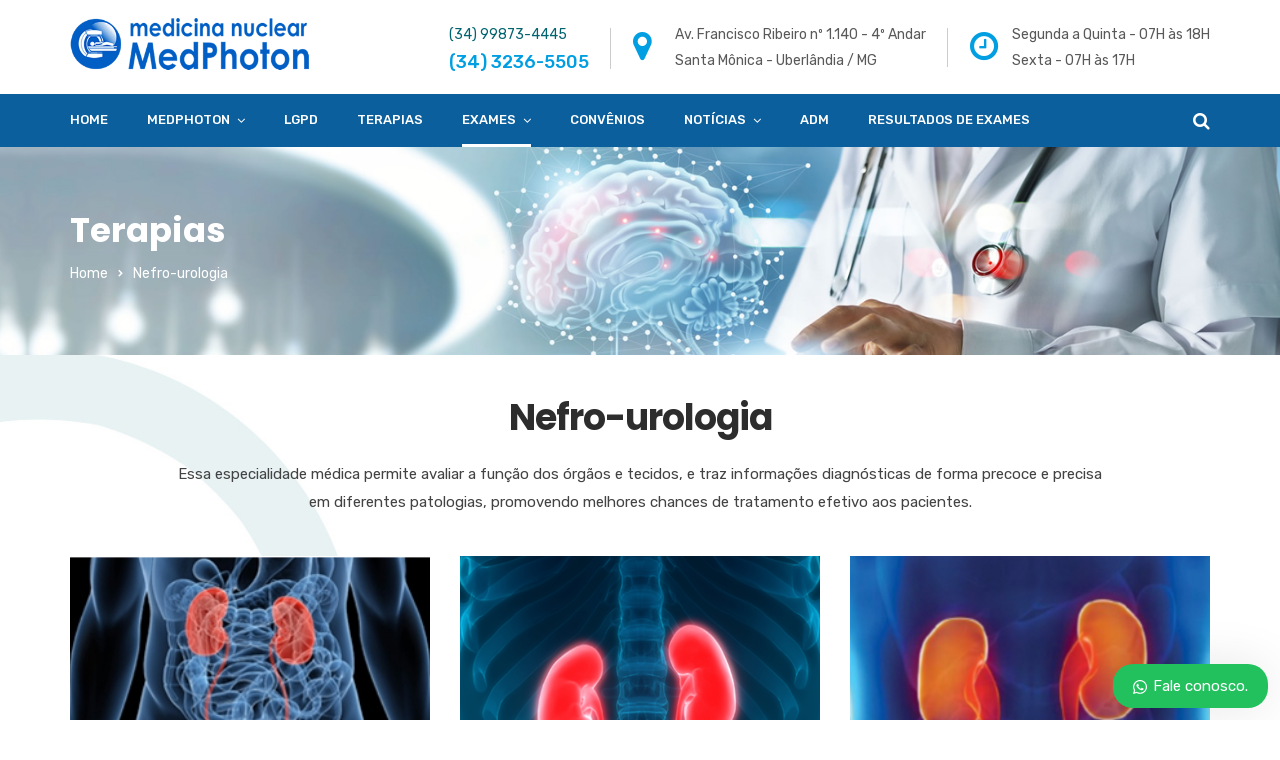

--- FILE ---
content_type: text/html; charset=UTF-8
request_url: https://medphoton.com.br/nefro-urologia/
body_size: 16034
content:
<!doctype html>
<html lang="pt-BR">
<head>
	<meta name="google-site-verification" content="ebYA0Q9ODg8uxJstQdq2ma9eotYwEA6D3pqJZr3fsJk" />
	<meta charset="UTF-8">
	<meta name="viewport" content="width=device-width, initial-scale=1">
	<meta name="format-detection" content="telephone=no">
	<link rel="profile" href="https://gmpg.org/xfn/11">
	<meta name='robots' content='index, follow, max-video-preview:-1, max-snippet:-1, max-image-preview:large' />

	<!-- This site is optimized with the Yoast SEO plugin v16.3 - https://yoast.com/wordpress/plugins/seo/ -->
	<title>medicina nuclear Medphoton - Agora com certificado PADI de qualidade.</title>
	<meta name="description" content="medicina nuclear Nefro-urologia Excelência em Cintilografia desde 1993 e 1ª serviço exclusivo em medicina nuclear com Acreditação do PADI e Selo de Qualidade do CBR." />
	<link rel="canonical" href="https://medphoton.com.br/nefro-urologia/" />
	<meta property="og:locale" content="pt_BR" />
	<meta property="og:type" content="article" />
	<meta property="og:title" content="medicina nuclear Medphoton - Agora com certificado PADI de qualidade." />
	<meta property="og:description" content="medicina nuclear Nefro-urologia Excelência em Cintilografia desde 1993 e 1ª serviço exclusivo em medicina nuclear com Acreditação do PADI e Selo de Qualidade do CBR." />
	<meta property="og:url" content="https://medphoton.com.br/nefro-urologia/" />
	<meta property="og:site_name" content="medicina nuclear Medphoton" />
	<meta property="article:modified_time" content="2021-06-26T14:02:07+00:00" />
	<meta name="twitter:card" content="summary_large_image" />
	<meta name="twitter:label1" content="Est. tempo de leitura">
	<meta name="twitter:data1" content="1 minuto">
	<script type="application/ld+json" class="yoast-schema-graph">{"@context":"https://schema.org","@graph":[{"@type":"Organization","@id":"https://medphoton.com.br/#organization","name":"medicina nuclear MedPhoton - Cintilografia em Uberl\u00e2ndia","url":"https://medphoton.com.br/","sameAs":[],"logo":{"@type":"ImageObject","@id":"https://medphoton.com.br/#logo","inLanguage":"pt-BR","url":"https://medphoton.com.br/wp-content/uploads/2021/06/medphoton-logo.png","contentUrl":"https://medphoton.com.br/wp-content/uploads/2021/06/medphoton-logo.png","width":403,"height":112,"caption":"medicina nuclear MedPhoton - Cintilografia em Uberl\u00e2ndia"},"image":{"@id":"https://medphoton.com.br/#logo"}},{"@type":"WebSite","@id":"https://medphoton.com.br/#website","url":"https://medphoton.com.br/","name":"medicina nuclear Medphoton","description":"Exames de Cintilografia e Medicina Nuclear em Uberl\u00e2ndia","publisher":{"@id":"https://medphoton.com.br/#organization"},"potentialAction":[{"@type":"SearchAction","target":"https://medphoton.com.br/?s={search_term_string}","query-input":"required name=search_term_string"}],"inLanguage":"pt-BR"},{"@type":"WebPage","@id":"https://medphoton.com.br/nefro-urologia/#webpage","url":"https://medphoton.com.br/nefro-urologia/","name":"medicina nuclear Medphoton - Agora com certificado PADI de qualidade.","isPartOf":{"@id":"https://medphoton.com.br/#website"},"datePublished":"2020-08-18T02:07:11+00:00","dateModified":"2021-06-26T14:02:07+00:00","description":"medicina nuclear Nefro-urologia Excel\u00eancia em Cintilografia desde 1993 e 1\u00aa servi\u00e7o exclusivo em medicina nuclear com Acredita\u00e7\u00e3o do PADI e Selo de Qualidade do CBR.","breadcrumb":{"@id":"https://medphoton.com.br/nefro-urologia/#breadcrumb"},"inLanguage":"pt-BR","potentialAction":[{"@type":"ReadAction","target":["https://medphoton.com.br/nefro-urologia/"]}]},{"@type":"BreadcrumbList","@id":"https://medphoton.com.br/nefro-urologia/#breadcrumb","itemListElement":[{"@type":"ListItem","position":1,"item":{"@type":"WebPage","@id":"https://medphoton.com.br/","url":"https://medphoton.com.br/","name":"In\u00edcio"}},{"@type":"ListItem","position":2,"item":{"@id":"https://medphoton.com.br/nefro-urologia/#webpage"}}]}]}</script>
	<!-- / Yoast SEO plugin. -->


<link rel='dns-prefetch' href='//fonts.googleapis.com' />
<link rel='dns-prefetch' href='//s.w.org' />
<link rel='preconnect' href='https://fonts.gstatic.com' crossorigin />
<link rel="alternate" type="application/rss+xml" title="Feed para medicina nuclear Medphoton &raquo;" href="https://medphoton.com.br/feed/" />
<link rel="alternate" type="application/rss+xml" title="Feed de comentários para medicina nuclear Medphoton &raquo;" href="https://medphoton.com.br/comments/feed/" />
		<script type="text/javascript">
			window._wpemojiSettings = {"baseUrl":"https:\/\/s.w.org\/images\/core\/emoji\/13.0.1\/72x72\/","ext":".png","svgUrl":"https:\/\/s.w.org\/images\/core\/emoji\/13.0.1\/svg\/","svgExt":".svg","source":{"concatemoji":"https:\/\/medphoton.com.br\/wp-includes\/js\/wp-emoji-release.min.js?ver=5.7.12"}};
			!function(e,a,t){var n,r,o,i=a.createElement("canvas"),p=i.getContext&&i.getContext("2d");function s(e,t){var a=String.fromCharCode;p.clearRect(0,0,i.width,i.height),p.fillText(a.apply(this,e),0,0);e=i.toDataURL();return p.clearRect(0,0,i.width,i.height),p.fillText(a.apply(this,t),0,0),e===i.toDataURL()}function c(e){var t=a.createElement("script");t.src=e,t.defer=t.type="text/javascript",a.getElementsByTagName("head")[0].appendChild(t)}for(o=Array("flag","emoji"),t.supports={everything:!0,everythingExceptFlag:!0},r=0;r<o.length;r++)t.supports[o[r]]=function(e){if(!p||!p.fillText)return!1;switch(p.textBaseline="top",p.font="600 32px Arial",e){case"flag":return s([127987,65039,8205,9895,65039],[127987,65039,8203,9895,65039])?!1:!s([55356,56826,55356,56819],[55356,56826,8203,55356,56819])&&!s([55356,57332,56128,56423,56128,56418,56128,56421,56128,56430,56128,56423,56128,56447],[55356,57332,8203,56128,56423,8203,56128,56418,8203,56128,56421,8203,56128,56430,8203,56128,56423,8203,56128,56447]);case"emoji":return!s([55357,56424,8205,55356,57212],[55357,56424,8203,55356,57212])}return!1}(o[r]),t.supports.everything=t.supports.everything&&t.supports[o[r]],"flag"!==o[r]&&(t.supports.everythingExceptFlag=t.supports.everythingExceptFlag&&t.supports[o[r]]);t.supports.everythingExceptFlag=t.supports.everythingExceptFlag&&!t.supports.flag,t.DOMReady=!1,t.readyCallback=function(){t.DOMReady=!0},t.supports.everything||(n=function(){t.readyCallback()},a.addEventListener?(a.addEventListener("DOMContentLoaded",n,!1),e.addEventListener("load",n,!1)):(e.attachEvent("onload",n),a.attachEvent("onreadystatechange",function(){"complete"===a.readyState&&t.readyCallback()})),(n=t.source||{}).concatemoji?c(n.concatemoji):n.wpemoji&&n.twemoji&&(c(n.twemoji),c(n.wpemoji)))}(window,document,window._wpemojiSettings);
		</script>
		<style type="text/css">
img.wp-smiley,
img.emoji {
	display: inline !important;
	border: none !important;
	box-shadow: none !important;
	height: 1em !important;
	width: 1em !important;
	margin: 0 .07em !important;
	vertical-align: -0.1em !important;
	background: none !important;
	padding: 0 !important;
}
</style>
	<link rel='stylesheet' id='radiantthemes-contact-box-widget-css'  href='https://medphoton.com.br/wp-content/plugins/radiantthemes-addons/widget/contact-box/css/radiantthemes-contact-box.css?ver=1768769761' type='text/css' media='all' />
<link rel='stylesheet' id='radiantthemes-recent-posts-widget-css'  href='https://medphoton.com.br/wp-content/plugins/radiantthemes-addons/widget/recent-posts/css/radiantthemes-recent-post-with-thumbnail-element-one.css?ver=1768769761' type='text/css' media='all' />
<link rel='stylesheet' id='wp-block-library-css'  href='https://medphoton.com.br/wp-includes/css/dist/block-library/style.min.css?ver=5.7.12' type='text/css' media='all' />
<link rel='stylesheet' id='wp-block-library-theme-css'  href='https://medphoton.com.br/wp-includes/css/dist/block-library/theme.min.css?ver=5.7.12' type='text/css' media='all' />
<link rel='stylesheet' id='radiantthemes_block-css'  href='https://medphoton.com.br/wp-content/themes/apexclinic/css/radiantthemes-blocks.css?ver=1768769762' type='text/css' media='all' />
<link rel='stylesheet' id='contact-form-7-css'  href='https://medphoton.com.br/wp-content/plugins/contact-form-7/includes/css/styles.css?ver=5.2' type='text/css' media='all' />
<link rel='stylesheet' id='mptt-style-css'  href='https://medphoton.com.br/wp-content/plugins/mp-timetable/media/css/style.css?ver=2.3.17' type='text/css' media='all' />
<link rel='stylesheet' id='rt-megamenu-front-end-style-css'  href='https://medphoton.com.br/wp-content/plugins/radiantthemes-mega-menu/assets/css/rt-megamenu.css?ver=5.7.12' type='text/css' media='all' />
<link rel='stylesheet' id='rs-plugin-settings-css'  href='https://medphoton.com.br/wp-content/plugins/revslider/public/assets/css/rs6.css?ver=6.2.15' type='text/css' media='all' />
<style id='rs-plugin-settings-inline-css' type='text/css'>
#rs-demo-id {}
</style>
<link rel='stylesheet' id='bootstrap-css'  href='https://medphoton.com.br/wp-content/themes/apexclinic/css/bootstrap.min.css?ver=1768769762' type='text/css' media='all' />
<link rel='stylesheet' id='font-awesome-css'  href='https://medphoton.com.br/wp-content/themes/apexclinic/css/font-awesome.min.css?ver=1768769762' type='text/css' media='all' />
<link rel='stylesheet' id='elusive-icons-css'  href='https://medphoton.com.br/wp-content/themes/apexclinic/css/elusive-icons.min.css?ver=1768769762' type='text/css' media='all' />
<link rel='stylesheet' id='animate-css'  href='https://medphoton.com.br/wp-content/themes/apexclinic/css/animate.min.css?ver=1768769762' type='text/css' media='all' />
<link rel='stylesheet' id='radiantthemes-custom-css'  href='https://medphoton.com.br/wp-content/themes/apexclinic/css/radiantthemes-custom.css?ver=1768769762' type='text/css' media='all' />
<link rel='stylesheet' id='radiantthemes-responsive-css'  href='https://medphoton.com.br/wp-content/themes/apexclinic/css/radiantthemes-responsive.css?ver=1768769762' type='text/css' media='all' />
<link rel='stylesheet' id='radiantthemes-header-style-twelve-css'  href='https://medphoton.com.br/wp-content/themes/apexclinic/css/radiantthemes-header-style-twelve.css?ver=1768769762' type='text/css' media='all' />
<link rel='stylesheet' id='radiantthemes-footer-style-eleven-css'  href='https://medphoton.com.br/wp-content/themes/apexclinic/css/radiantthemes-footer-style-eleven.css?ver=1768769762' type='text/css' media='all' />
<link rel='stylesheet' id='radiantthemes-style-css'  href='https://medphoton.com.br/wp-content/themes/apexclinic/style.css?ver=1768769762' type='text/css' media='all' />
<style id='radiantthemes-style-inline-css' type='text/css'>
.icon-hover > .vc_column-inner > .wpb_wrapper > .wpb_single_image{
     transition: transform .3s ease-out;
}
 .icon-hover:hover > .vc_column-inner > .wpb_wrapper > .wpb_single_image{
     transform: translate(0, -10px);
}
 .icon-hover .radiantthemes-iconbox{
     transition: transform .3s ease-out;
}
 .icon-hover:hover .radiantthemes-iconbox{
     transform: translate(0, -10px);
}
 .custom-box-shadow-2{
     box-shadow: 0px 0px 40px rgba(0, 0, 0, 0.12);
}
 .box-shadow{
     box-shadow: 0px 0px 20px rgba(0, 0, 0, 0.11);
}
 .table>tbody>tr:first-child td{
    border-top:none;
}
 .table>tbody>tr>td{
    padding:14px 0px;
}
 .spacing-table>div>.table>tbody>tr>td{
    padding:14px 15px;
}

/********HOVER BOX***********/

 .hover-box .vc_column-inner {
    position: relative;
     overflow: hidden;
}
 .hover-box img{
     transition: transform .4s;
}
 .hover-box:hover img{
     transform: scale(1.2);
}
 .overlay-heading{
    position: absolute;
     z-index: 10;
     bottom: 60px;
     left: 25px;
     -webkit-transform: translate3d(0,40px,0);
     transform: translate3d(0,40px,0);
     -webkit-transition: -webkit-transform 0.35s;
     transition: transform 0.35s;
}
 .hover-box:hover .overlay-heading{
     -webkit-transform: translate3d(0,0,0);
     transform: translate3d(0,0,0);
}
/********HOVER BOX***********/

.doctor-contact-info-box{
        background-color: #02646f;
}
</style>
<link rel='stylesheet' id='radiantthemes-user-custom-css'  href='https://medphoton.com.br/wp-content/themes/apexclinic/css/radiantthemes-user-custom.css?ver=1768769762' type='text/css' media='all' />
<link rel='stylesheet' id='radiantthemes-dynamic-css'  href='https://medphoton.com.br/wp-content/themes/apexclinic/css/radiantthemes-dynamic.css?ver=1768769762' type='text/css' media='all' />
<link rel='stylesheet' id='radiantthemes-button-element-one-css'  href='https://medphoton.com.br/wp-content/plugins/radiantthemes-addons/button/css/radiantthemes-button-element-one.css?ver=5.7.12' type='text/css' media='all' />
<style id='radiantthemes-button-element-one-inline-css' type='text/css'>
.gdpr-notice .btn, .team.element-six .team-item > .holder .data .btn, .radiantthemes-button > .radiantthemes-button-main, .rt-fancy-text-box > .holder > .more .btn, .rt-call-to-action-wraper .rt-call-to-action-item .btn:hover, .radiant-contact-form .form-row input[type=submit], .wraper_error_main.style-one .error_main .btn, .wraper_error_main.style-two .error_main .btn, .wraper_error_main.style-three .error_main_item .btn, .wraper_error_main.style-four .error_main .btn {  border-radius:30px 30px 30px 30px ; }
</style>
<link rel='stylesheet' id='js_composer_front-css'  href='https://medphoton.com.br/wp-content/plugins/js_composer/assets/css/js_composer.min.css?ver=6.2.0' type='text/css' media='all' />
<link rel="preload" as="style" href="https://fonts.googleapis.com/css?family=Rubik%7CAbel:400&#038;subset=latin&#038;display=swap&#038;ver=1681336923" /><link rel="stylesheet" href="https://fonts.googleapis.com/css?family=Rubik%7CAbel:400&#038;subset=latin&#038;display=swap&#038;ver=1681336923" media="print" onload="this.media='all'"><noscript><link rel="stylesheet" href="https://fonts.googleapis.com/css?family=Rubik%7CAbel:400&#038;subset=latin&#038;display=swap&#038;ver=1681336923" /></noscript><link rel="preload" as="style" href="https://fonts.googleapis.com/css?family=Rubik:400,500%7CPoppins:700,500,600,400%7CCinzel:400&#038;display=swap&#038;ver=1681336884" /><link rel="stylesheet" href="https://fonts.googleapis.com/css?family=Rubik:400,500%7CPoppins:700,500,600,400%7CCinzel:400&#038;display=swap&#038;ver=1681336884" media="print" onload="this.media='all'"><noscript><link rel="stylesheet" href="https://fonts.googleapis.com/css?family=Rubik:400,500%7CPoppins:700,500,600,400%7CCinzel:400&#038;display=swap&#038;ver=1681336884" /></noscript><link rel='stylesheet' id='wws-public-style-css'  href='https://medphoton.com.br/wp-content/plugins/wordpress-whatsapp-support/assets/css/wws-public-style.css?ver=2.0.6' type='text/css' media='all' />
<style id='wws-public-style-inline-css' type='text/css'>
.wws--bg-color {
			background-color: #22c15e;
		}.wws--text-color {
				color: #ffffff;
		}.wws-popup__open-btn {
				padding: 8px 20px;
				font-size: 15px;
				border-radius: 20px;
				display: inline-block;
				margin-top: 15px;
				cursor: pointer;
			}.wws-popup-container--position {
					right: 12px;
					bottom: 12px;
				}
				.wws-popup__open-btn { float: right; }
				.wws-gradient--position {
				  bottom: 0;
				  right: 0;
				  background: radial-gradient(ellipse at bottom right, rgba(29, 39, 54, 0.2) 0, rgba(29, 39, 54, 0) 72%);
				}
</style>
<link rel='stylesheet' id='wws-public-template-css'  href='https://medphoton.com.br/wp-content/plugins/wordpress-whatsapp-support/assets/css/wws-public-template-4.css?ver=2.0.6' type='text/css' media='all' />
<script type='text/javascript' src='https://medphoton.com.br/wp-includes/js/jquery/jquery.min.js?ver=3.5.1' id='jquery-core-js'></script>
<script type='text/javascript' src='https://medphoton.com.br/wp-includes/js/jquery/jquery-migrate.min.js?ver=3.3.2' id='jquery-migrate-js'></script>
<script type='text/javascript' src='https://medphoton.com.br/wp-content/plugins/revslider/public/assets/js/rbtools.min.js?ver=6.2.15' id='tp-tools-js'></script>
<script type='text/javascript' src='https://medphoton.com.br/wp-content/plugins/revslider/public/assets/js/rs6.min.js?ver=6.2.15' id='revmin-js'></script>
<link rel="https://api.w.org/" href="https://medphoton.com.br/wp-json/" /><link rel="alternate" type="application/json" href="https://medphoton.com.br/wp-json/wp/v2/pages/8515" /><link rel="EditURI" type="application/rsd+xml" title="RSD" href="https://medphoton.com.br/xmlrpc.php?rsd" />
<link rel="wlwmanifest" type="application/wlwmanifest+xml" href="https://medphoton.com.br/wp-includes/wlwmanifest.xml" /> 
<meta name="generator" content="WordPress 5.7.12" />
<link rel='shortlink' href='https://medphoton.com.br/?p=8515' />
<link rel="alternate" type="application/json+oembed" href="https://medphoton.com.br/wp-json/oembed/1.0/embed?url=https%3A%2F%2Fmedphoton.com.br%2Fnefro-urologia%2F" />
<link rel="alternate" type="text/xml+oembed" href="https://medphoton.com.br/wp-json/oembed/1.0/embed?url=https%3A%2F%2Fmedphoton.com.br%2Fnefro-urologia%2F&#038;format=xml" />
<meta name="framework" content="Redux 4.1.24" />
		<!-- GA Google Analytics @ https://m0n.co/ga -->
		<script>
			(function(i,s,o,g,r,a,m){i['GoogleAnalyticsObject']=r;i[r]=i[r]||function(){
			(i[r].q=i[r].q||[]).push(arguments)},i[r].l=1*new Date();a=s.createElement(o),
			m=s.getElementsByTagName(o)[0];a.async=1;a.src=g;m.parentNode.insertBefore(a,m)
			})(window,document,'script','https://www.google-analytics.com/analytics.js','ga');
			ga('create', '272852940', 'auto');
			ga('set', 'forceSSL', true);
			ga('send', 'pageview');
		</script>

	<noscript><style type="text/css">.mptt-shortcode-wrapper .mptt-shortcode-table:first-of-type{display:table!important}.mptt-shortcode-wrapper .mptt-shortcode-table .mptt-event-container:hover{height:auto!important;min-height:100%!important}body.mprm_ie_browser .mptt-shortcode-wrapper .mptt-event-container{height:auto!important}@media (max-width:767px){.mptt-shortcode-wrapper .mptt-shortcode-table:first-of-type{display:none!important}}</style></noscript><link rel="apple-touch-icon" sizes="180x180" href="/wp-content/uploads/fbrfg/apple-touch-icon.png">
<link rel="icon" type="image/png" sizes="32x32" href="/wp-content/uploads/fbrfg/favicon-32x32.png">
<link rel="icon" type="image/png" sizes="16x16" href="/wp-content/uploads/fbrfg/favicon-16x16.png">
<link rel="manifest" href="/wp-content/uploads/fbrfg/site.webmanifest">
<link rel="mask-icon" href="/wp-content/uploads/fbrfg/safari-pinned-tab.svg" color="#5bbad5">
<link rel="shortcut icon" href="/wp-content/uploads/fbrfg/favicon.ico">
<meta name="msapplication-TileColor" content="#da532c">
<meta name="msapplication-config" content="/wp-content/uploads/fbrfg/browserconfig.xml">
<meta name="theme-color" content="#ffffff"><meta name="generator" content="Powered by WPBakery Page Builder - drag and drop page builder for WordPress."/>
<meta name="generator" content="Powered by Slider Revolution 6.2.15 - responsive, Mobile-Friendly Slider Plugin for WordPress with comfortable drag and drop interface." />
<link rel="icon" href="https://medphoton.com.br/wp-content/uploads/2023/04/cropped-favicon-32x32.png" sizes="32x32" />
<link rel="icon" href="https://medphoton.com.br/wp-content/uploads/2023/04/cropped-favicon-192x192.png" sizes="192x192" />
<link rel="apple-touch-icon" href="https://medphoton.com.br/wp-content/uploads/2023/04/cropped-favicon-180x180.png" />
<meta name="msapplication-TileImage" content="https://medphoton.com.br/wp-content/uploads/2023/04/cropped-favicon-270x270.png" />
<script type="text/javascript">function setREVStartSize(e){
			//window.requestAnimationFrame(function() {				 
				window.RSIW = window.RSIW===undefined ? window.innerWidth : window.RSIW;	
				window.RSIH = window.RSIH===undefined ? window.innerHeight : window.RSIH;	
				try {								
					var pw = document.getElementById(e.c).parentNode.offsetWidth,
						newh;
					pw = pw===0 || isNaN(pw) ? window.RSIW : pw;
					e.tabw = e.tabw===undefined ? 0 : parseInt(e.tabw);
					e.thumbw = e.thumbw===undefined ? 0 : parseInt(e.thumbw);
					e.tabh = e.tabh===undefined ? 0 : parseInt(e.tabh);
					e.thumbh = e.thumbh===undefined ? 0 : parseInt(e.thumbh);
					e.tabhide = e.tabhide===undefined ? 0 : parseInt(e.tabhide);
					e.thumbhide = e.thumbhide===undefined ? 0 : parseInt(e.thumbhide);
					e.mh = e.mh===undefined || e.mh=="" || e.mh==="auto" ? 0 : parseInt(e.mh,0);		
					if(e.layout==="fullscreen" || e.l==="fullscreen") 						
						newh = Math.max(e.mh,window.RSIH);					
					else{					
						e.gw = Array.isArray(e.gw) ? e.gw : [e.gw];
						for (var i in e.rl) if (e.gw[i]===undefined || e.gw[i]===0) e.gw[i] = e.gw[i-1];					
						e.gh = e.el===undefined || e.el==="" || (Array.isArray(e.el) && e.el.length==0)? e.gh : e.el;
						e.gh = Array.isArray(e.gh) ? e.gh : [e.gh];
						for (var i in e.rl) if (e.gh[i]===undefined || e.gh[i]===0) e.gh[i] = e.gh[i-1];
											
						var nl = new Array(e.rl.length),
							ix = 0,						
							sl;					
						e.tabw = e.tabhide>=pw ? 0 : e.tabw;
						e.thumbw = e.thumbhide>=pw ? 0 : e.thumbw;
						e.tabh = e.tabhide>=pw ? 0 : e.tabh;
						e.thumbh = e.thumbhide>=pw ? 0 : e.thumbh;					
						for (var i in e.rl) nl[i] = e.rl[i]<window.RSIW ? 0 : e.rl[i];
						sl = nl[0];									
						for (var i in nl) if (sl>nl[i] && nl[i]>0) { sl = nl[i]; ix=i;}															
						var m = pw>(e.gw[ix]+e.tabw+e.thumbw) ? 1 : (pw-(e.tabw+e.thumbw)) / (e.gw[ix]);					
						newh =  (e.gh[ix] * m) + (e.tabh + e.thumbh);
					}				
					if(window.rs_init_css===undefined) window.rs_init_css = document.head.appendChild(document.createElement("style"));					
					document.getElementById(e.c).height = newh+"px";
					window.rs_init_css.innerHTML += "#"+e.c+"_wrapper { height: "+newh+"px }";				
				} catch(e){
					console.log("Failure at Presize of Slider:" + e)
				}					   
			//});
		  };</script>
<style id="redux_demo-dynamic-css" title="dynamic-css" class="redux-options-output">.site-background{background-color:#000000;}.site-title{color:#000000;}.footer{color:#DD9933;}.site-header{}a{color:#aaa;}a:hover{color:#bbb;}a:active{color:#ccc;}.site-header{border-top:3px solid #1e73be;border-bottom:3px solid #1e73be;border-left:3px solid #1e73be;border-right:3px solid #1e73be;}.site-header{border-top:3px solid #1e73be;border-bottom:3px solid #1e73be;border-left:3px solid #1e73be;border-right:3px solid #1e73be;}.site-header{margin-top:1em;margin-right:1em;margin-bottom:1em;margin-left:1em;}.heck-with-it{max-width:40;}p{font-family:Rubik;line-height:28px;font-weight:normal;font-style:normal;color:#5b5b5b;font-size:15px;font-display:swap;}h2.site-description, .entry-title{font-family:Abel;line-height:40px;font-weight:400;font-style:normal;color:#333;font-size:33px;font-display:swap;}</style><style id="apexclinic_theme_option-dynamic-css" title="dynamic-css" class="redux-options-output">body{background-color:#ffffff;}body{font-family:Rubik;line-height:1.8;font-weight:400;font-style:normal;color:#0f192d;font-size:15px;font-display:swap;}h1{font-family:Poppins;line-height:48px;letter-spacing:-1px;font-weight:700;font-style:normal;color:#0f192d;font-size:40px;font-display:swap;}h2{font-family:Poppins;line-height:48px;letter-spacing:-1px;font-weight:700;font-style:normal;color:#0f192d;font-size:40px;font-display:swap;}h3{font-family:Poppins;line-height:48px;letter-spacing:-1px;font-weight:700;font-style:normal;color:#0f192d;font-size:40px;font-display:swap;}h4{font-family:Poppins;line-height:35px;font-weight:700;font-style:normal;color:#0f192d;font-size:30px;font-display:swap;}h5{font-family:Poppins;line-height:26px;font-weight:500;font-style:normal;color:#0f192d;font-size:18px;font-display:swap;}h6{font-family:Poppins;line-height:26px;font-weight:600;font-style:normal;color:#0f192d;font-size:15px;font-display:swap;}.page-transition-layer{background-color:#ffffff;}.page-transition-layer-spinner .page-transition-layer-spinner-path{stroke:#019fe2;}.wraper_header.style-default .wraper_header_top{background-color:#ffffff;}.wraper_header.style-one .wraper_header_main{background-color:rgba(0,0,0,0.01);}.wraper_header.style-one .wraper_header_main{border-bottom-color:rgba(255,255,255,0.2);}.wraper_header.style-one .nav > [class*="menu-"] > ul.menu > li > a{font-family:Rubik;text-transform:uppercase;line-height:27px;font-weight:500;font-style:normal;color:#ffffff;font-size:13px;font-display:swap;}.wraper_header.style-one .nav > [class*="menu-"] > ul.menu > li > ul > li > a, .wraper_header.style-one .nav > [class*="menu-"] > ul.menu > li > ul > li > ul > li > a, .wraper_header.style-one .nav > [class*="menu-"] > ul.menu > li > ul > li > ul > li > ul > li > a, .wraper_header.style-one .nav > [class*="menu-"] > ul.menu > li > ul > li > ul > li > ul > li ul li a{font-family:Rubik;text-align:left;text-transform:uppercase;line-height:25px;font-weight:400;font-style:normal;color:#0c121f;font-size:13px;font-display:swap;}.wraper_header.style-one .header_main_action ul > li.header-cart-bar i{color:#FFFFFF;}.wraper_header.style-one .header_main_action ul > li.floating-searchbar i{color:#FFFFFF;}.wraper_header.style-one .header_main_action ul > li.header-hamburger i{color:#FFFFFF;}body[data-header-style="header-style-one"] #hamburger-menu{background-color:#ffffff;}.wraper_header.style-one .header_main .responsive-nav i{color:#838383;}body[data-header-style="header-style-one"] #mobile-menu{background-color:#ffffff;}body[data-header-style="header-style-one"] .mobile-menu-nav{font-family:Poppins;text-transform:uppercase;line-height:27px;letter-spacing:0.5px;font-weight:400;font-style:normal;color:#838383;font-size:13px;font-display:swap;}body[data-header-style="header-style-one"] .mobile-menu-close i{color:#838383;}.wraper_header.style-two .wraper_header_main{background-color:rgba(255,255,255,0.01);}.wraper_header.style-two .nav > [class*="menu-"] > ul.menu > li > a{font-family:Poppins;line-height:26px;font-weight:500;font-style:normal;color:#ffffff;font-size:15px;font-display:swap;}.wraper_header.style-two .nav > [class*="menu-"] > ul.menu > li > ul > li > a, .wraper_header.style-two .nav > [class*="menu-"] > ul.menu > li > ul > li > ul > li > a, .wraper_header.style-two .nav > [class*="menu-"] > ul.menu > li > ul > li > ul > li > ul > li > a, .wraper_header.style-two .nav > [class*="menu-"] > ul.menu > li > ul > li > ul > li > ul > li ul li a{font-family:Poppins;text-align:left;line-height:25px;font-weight:500;font-style:normal;color:#454545;font-size:15px;font-display:swap;}.wraper_header.style-two .header_main_action ul > li.header-cart-bar i{color:#FFFFFF;}.wraper_header.style-two .header_main_action ul > li.floating-searchbar i{color:#FFFFFF;}.wraper_header.style-two .header_main_action ul > li.header-hamburger i{color:#FFFFFF;}body[data-header-style="header-style-two"] #hamburger-menu{background-color:#ffffff;}.wraper_header.style-two .header_main .responsive-nav i{color:#FFFFFF;}body[data-header-style="header-style-two"] #mobile-menu{background-color:#ffffff;}body[data-header-style="header-style-two"] .mobile-menu-nav{font-family:Poppins;text-transform:uppercase;line-height:27px;letter-spacing:0.5px;font-weight:400;font-style:normal;color:#838383;font-size:13px;font-display:swap;}body[data-header-style="header-style-two"] .mobile-menu-close i{color:#838383;}.wraper_header.style-three .wraper_header_top{background-color:#244e7d;}.wraper_header.style-three .wraper_header_main{background-color:#ffffff;}.wraper_header.style-three .nav > [class*="menu-"] > ul.menu > li > a{font-family:Rubik;text-transform:uppercase;line-height:26px;font-weight:500;font-style:normal;color:#474747;font-size:13px;font-display:swap;}.wraper_header.style-three .nav > [class*="menu-"] > ul.menu > li > ul > li > a, .wraper_header.style-three .nav > [class*="menu-"] > ul.menu > li > ul > li > ul > li > a, .wraper_header.style-three .nav > [class*="menu-"] > ul.menu > li > ul > li > ul > li > ul > li > a, .wraper_header.style-three .nav > [class*="menu-"] > ul.menu > li > ul > li > ul > li > ul > li ul li a{font-family:Rubik;text-align:left;text-transform:uppercase;line-height:26px;font-weight:400;font-style:normal;color:#474747;font-size:13px;font-display:swap;}.wraper_header.style-three .nav > [class*="menu-"] > ul.menu > li:hover > a, .wraper_header.style-three .nav > [class*="menu-"] > ul.menu > li.current-menu-item > a, .wraper_header.style-three .nav > [class*="menu-"] > ul.menu > li.current-menu-parent > a, .wraper_header.style-three .nav > [class*="menu-"] > ul.menu > li.current-menu-ancestor > a, .wraper_header.style-three .nav > [class*="menu-"] > ul.menu > li > ul > li:hover > a, .wraper_header.style-three .nav > [class*="menu-"] > ul.menu > li > ul > li.current-menu-item > a, .wraper_header.style-three .nav > [class*="menu-"] > ul.menu > li > ul > li.current-menu-parent > a, .wraper_header.style-three .nav > [class*="menu-"] > ul.menu > li > ul > li > ul > li:hover > a, .wraper_header.style-three .nav > [class*="menu-"] > ul.menu > li > ul > li > ul > li.current-menu-item > a, .wraper_header.style-three .nav > [class*="menu-"] > ul.menu > li > ul > li > ul > li.current-menu-parent > a, .wraper_header.style-three .nav > [class*="menu-"] > ul.menu > li > ul > li > ul > li > ul > li:hover > a, .wraper_header.style-three .nav > [class*="menu-"] > ul.menu > li > ul > li > ul > li > ul > li.current-menu-item > a, .wraper_header.style-three .nav > [class*="menu-"] > ul.menu > li > ul > li > ul > li > ul > li.current-menu-parent > a, .wraper_header.style-three .nav > [class*="menu-"] > ul.menu > li > ul > li > ul > li > ul > li ul li:hover a, .wraper_header.style-three .nav > [class*="menu-"] > ul.menu > li > ul > li > ul > li > ul > li ul li.current-menu-item a, .wraper_header.style-three .nav > [class*="menu-"] > ul.menu > li > ul > li > ul > li > ul > li ul li.current-menu-parent a{color:#F06082;}.wraper_header.style-three .header_main_action ul > li.header-cart-bar i{color:#1E1E1E;}.wraper_header.style-three .header_main_action ul > li.floating-searchbar i{color:#1E1E1E;}.wraper_header.style-three .header_main_action ul > li.header-hamburger i{color:#1E1E1E;}body[data-header-style="header-style-three"] #hamburger-menu{background-color:#ffffff;}.wraper_header.style-three .header_main .responsive-nav i{color:#838383;}body[data-header-style="header-style-three"] #mobile-menu{background-color:#ffffff;}body[data-header-style="header-style-three"] .mobile-menu-nav{font-family:Poppins;text-transform:uppercase;line-height:27px;letter-spacing:0.5px;font-weight:400;font-style:normal;color:#838383;font-size:13px;font-display:swap;}body[data-header-style="header-style-three"] .mobile-menu-close i{color:#838383;}.wraper_header.style-four .wraper_header_main{background-color:rgba(0,0,0,0.01);}.wraper_header.style-four .nav > [class*="menu-"] > ul.menu > li > a{font-family:Rubik;line-height:28px;font-weight:500;font-style:normal;color:#ffffff;font-size:17px;font-display:swap;}.wraper_header.style-four .nav > [class*="menu-"] > ul.menu > li > ul > li > a, .wraper_header.style-four .nav > [class*="menu-"] > ul.menu > li > ul > li > ul > li > a, .wraper_header.style-four .nav > [class*="menu-"] > ul.menu > li > ul > li > ul > li > ul > li > a, .wraper_header.style-four .nav > [class*="menu-"] > ul.menu > li > ul > li > ul > li > ul > li ul li a{font-family:Rubik;text-align:left;text-transform:uppercase;line-height:25px;font-weight:400;font-style:normal;color:#0c121f;font-size:13px;font-display:swap;}.wraper_header.style-four .header_main_action ul > li.header-cart-bar i{color:#FFFFFF;}.wraper_header.style-four .header_main_action ul > li.header-hamburger i{color:#FFFFFF;}body[data-header-style="header-style-four"] #hamburger-menu{background-color:#ffffff;}.wraper_header.style-four .header_main .responsive-nav i{color:#838383;}body[data-header-style="header-style-four"] #mobile-menu{background-color:#ffffff;}body[data-header-style="header-style-four"] .mobile-menu-nav{font-family:Poppins;text-transform:uppercase;line-height:27px;letter-spacing:0.5px;font-weight:400;font-style:normal;color:#838383;font-size:13px;font-display:swap;}body[data-header-style="header-style-four"] .mobile-menu-close i{color:#838383;}.wraper_header.style-five .wraper_header_main{background-color:rgba(255,255,255,0.75);}.wraper_header.style-five .nav > [class*="menu-"] > ul.menu > li > a{font-family:Rubik;line-height:28px;font-weight:400;font-style:normal;color:#0c121f;font-size:16px;font-display:swap;}.wraper_header.style-five .nav > [class*="menu-"] > ul.menu > li > ul > li > a, .wraper_header.style-five .nav > [class*="menu-"] > ul.menu > li > ul > li > ul > li > a, .wraper_header.style-five .nav > [class*="menu-"] > ul.menu > li > ul > li > ul > li > ul > li > a, .wraper_header.style-five .nav > [class*="menu-"] > ul.menu > li > ul > li > ul > li > ul > li ul li a{font-family:Rubik;text-align:left;text-transform:uppercase;line-height:25px;font-weight:400;font-style:normal;color:#0c121f;font-size:13px;font-display:swap;}.wraper_header.style-five .header_main_action ul > li.header-cart-bar i{color:#454545;}.wraper_header.style-five .header_main_action ul > li.floating-searchbar i{color:#454545;}.wraper_header.style-five .header_main_action ul > li.header-hamburger i{color:#454545;}body[data-header-style="header-style-five"] #hamburger-menu{background-color:#ffffff;}.wraper_header.style-five .header_main .responsive-nav i{color:#838383;}body[data-header-style="header-style-five"] #mobile-menu{background-color:#ffffff;}body[data-header-style="header-style-five"] .mobile-menu-nav{font-family:Poppins;text-transform:uppercase;line-height:27px;letter-spacing:0.5px;font-weight:400;font-style:normal;color:#838383;font-size:13px;font-display:swap;}body[data-header-style="header-style-five"] .mobile-menu-close i{color:#838383;}.wraper_header.style-six .wraper_header_main{background-color:rgba(0,0,0,0.01);}.wraper_header.style-six .header_main_action ul > li.header-cart-bar i{color:#FFFFFF;}.wraper_header.style-six .header_main_action ul > li.floating-searchbar i{color:#FFFFFF;}.wraper_header.style-six .header_main_action ul > li.header-full-width-menu i{color:#FFFFFF;}.wraper_header.style-six .top-bar-menu .menu-minimal-header-menu-container{font-family:Cinzel;line-height:30px;font-weight:400;font-style:normal;color:#ffffff;font-size:28px;font-display:swap;}.wraper_header.style-seven .wraper_header_main{background-color:rgba(0,0,0,0.01);}.wraper_header.style-seven .header_main_action ul > li.header-cart-bar i{color:#0C121F;}.wraper_header.style-seven .header_main_action ul > li.floating-searchbar i{color:#0C121F;}.wraper_header.style-seven .header_main_action ul > li.header-hamburger i{color:#0C121F;}body[data-header-style="header-style-seven"] #hamburger-menu{background-color:#ffffff;}.wraper_header.style-eight .wraper_header_main{background-color:#ffffff;}.wraper_header.style-eight .wraper_header_main{border-bottom-color:rgba(0,0,0,0.07);}.wraper_header.style-eight .header_main_action ul > li.header-cart-bar i{color:#030712;}.wraper_header.style-eight .header_main_action ul > li.floating-searchbar i{color:#030712;}.wraper_header.style-eight .header_main_action ul > li.header-hamburger i{color:#030712;}body[data-header-style="header-style-eight"] #hamburger-menu{background-color:#ffffff;}.wraper_header.style-nine .wraper_fullwidth_menu{background-color:#ffffff;}.wraper_header.style-nine .wraper_fullwidth_menu .full-inner nav{font-family:Poppins;line-height:47px;letter-spacing:-1px;font-weight:700;font-style:normal;color:#252525;font-size:40px;font-display:swap;}.wraper_header.style-nine .wraper_fullwidth_menu .full-inner nav ul li ul{font-family:Poppins;line-height:23px;font-weight:500;font-style:normal;color:#252525;font-size:15px;font-display:swap;}.wraper_header.style-nine .header_main_action ul > li.header-cart-bar i{color:#030712;}.wraper_header.style-nine .header_main_action ul > li.floating-searchbar i{color:#030712;}.wraper_header.style-ten .wraper_header_top{background-color:rgba(255,255,255,0.6);}.wraper_header.style-ten .wraper_header_main{background-color:rgba(255,255,255,0.01);}.wraper_header.style-ten .is-sticky .wraper_header_main{background-color:rgba(32,44,69,0.85);}.wraper_header.style-ten .nav > [class*="menu-"] > ul.menu > li > a{font-family:Rubik;text-transform:uppercase;line-height:26px;font-weight:500;font-style:normal;color:#ffffff;font-size:13px;font-display:swap;}.wraper_header.style-ten .nav > [class*="menu-"] > ul.menu > li > ul > li > a, .wraper_header.style-ten .nav > [class*="menu-"] > ul.menu > li > ul > li > ul > li > a, .wraper_header.style-ten .nav > [class*="menu-"] > ul.menu > li > ul > li > ul > li > ul > li > a, .wraper_header.style-ten .nav > [class*="menu-"] > ul.menu > li > ul > li > ul > li > ul > li ul li a{font-family:Rubik;text-align:left;text-transform:uppercase;line-height:25px;font-weight:400;font-style:normal;color:#454545;font-size:13px;font-display:swap;}.wraper_header.style-ten .header_main_action ul > li.header-cart-bar i{color:#FFFFFF;}.wraper_header.style-ten .header_main_action ul > li.floating-searchbar i{color:#FFFFFF;}.wraper_header.style-ten .header_main_action ul > li.header-hamburger i{color:#FFFFFF;}body[data-header-style="header-style-ten"] #hamburger-menu{background-color:#ffffff;}.wraper_header.style-ten .header_main .responsive-nav i{color:#FFFFFF;}body[data-header-style="header-style-ten"] #mobile-menu{background-color:#ffffff;}body[data-header-style="header-style-ten"] .mobile-menu-nav{font-family:Poppins;text-transform:uppercase;line-height:27px;letter-spacing:0.5px;font-weight:400;font-style:normal;color:#838383;font-size:13px;font-display:swap;}body[data-header-style="header-style-ten"] .mobile-menu-close i{color:#838383;}.wraper_header.style-eleven .wraper_header_main{background-color:rgba(255,255,255,0.01);}.wraper_header.style-eleven .nav > [class*="menu-"] > ul.menu > li > a{font-family:Poppins;line-height:27px;font-weight:500;font-style:normal;color:#0c121f;font-size:15px;font-display:swap;}.wraper_header.style-eleven .nav > [class*="menu-"] > ul.menu > li > ul > li > a, .wraper_header.style-eleven .nav > [class*="menu-"] > ul.menu > li > ul > li > ul > li > a, .wraper_header.style-eleven .nav > [class*="menu-"] > ul.menu > li > ul > li > ul > li > ul > li > a, .wraper_header.style-eleven .nav > [class*="menu-"] > ul.menu > li > ul > li > ul > li > ul > li ul li a{font-family:Poppins;text-align:left;line-height:25px;font-weight:400;font-style:normal;color:#454545;font-size:13px;font-display:swap;}.wraper_header.style-eleven .header_main_action_buttons .btn.btn-one{background-color:#4eafcb;}.wraper_header.style-eleven .header_main_action_buttons .btn.btn-two{background-color:#019fe2;}.wraper_header.style-eleven .header_main .responsive-nav i{color:#838383;}body[data-header-style="header-style-eleven"] #mobile-menu{background-color:#ffffff;}body[data-header-style="header-style-eleven"] .mobile-menu-nav{font-family:Poppins;text-transform:uppercase;line-height:27px;letter-spacing:0.5px;font-weight:400;font-style:normal;color:#838383;font-size:13px;font-display:swap;}body[data-header-style="header-style-eleven"] .mobile-menu-close i{color:#838383;}.wraper_header.style-twelve .wraper_header_top{background-color:#ffffff;}.wraper_header.style-twelve .wraper_header_main{background-color:#0b5f9d;}.wraper_header.style-twelve .is-sticky .wraper_header_main{background-color:rgba(11,95,157,0.85);}.wraper_header.style-twelve .nav > [class*="menu-"] > ul.menu > li > a{font-family:Rubik;text-transform:uppercase;line-height:26px;font-weight:500;font-style:normal;color:#ffffff;font-size:13px;font-display:swap;}.wraper_header.style-twelve .nav > [class*="menu-"] > ul.menu > li > ul > li > a, .wraper_header.style-twelve .nav > [class*="menu-"] > ul.menu > li > ul > li > ul > li > a, .wraper_header.style-twelve .nav > [class*="menu-"] > ul.menu > li > ul > li > ul > li > ul > li > a, .wraper_header.style-twelve .nav > [class*="menu-"] > ul.menu > li > ul > li > ul > li > ul > li ul li a{font-family:Rubik;text-align:left;text-transform:uppercase;line-height:25px;font-weight:400;font-style:normal;color:#454545;font-size:13px;font-display:swap;}.wraper_header.style-twelve .header_main_action ul > li.header-cart-bar i{color:#FFFFFF;}.wraper_header.style-twelve .header_main_action ul > li.floating-searchbar i{color:#FFFFFF;}.wraper_header.style-twelve .header_main .responsive-nav i{color:#FFFFFF;}body[data-header-style="header-style-twelve"] #mobile-menu{background-color:#ffffff;}body[data-header-style="header-style-twelve"] .mobile-menu-nav{font-family:Poppins;text-transform:uppercase;line-height:27px;letter-spacing:0.5px;font-weight:400;font-style:normal;color:#838383;font-size:13px;font-display:swap;}body[data-header-style="header-style-twelve"] .mobile-menu-close i{color:#838383;}.wraper_inner_banner{background-position:center bottom;background-image:url('https://medphoton.com.br/wp-content/uploads/2018/07/inner-banner-2.jpg');background-size:cover;}.wraper_inner_banner_main{border-bottom-color:rgba(255,255,255,0.01);}.wraper_inner_banner_main > .container{padding-top:63px;padding-bottom:0px;}.inner_banner_main .title{font-family:Poppins;line-height:40px;letter-spacing:0px;font-weight:700;font-style:normal;color:#ffffff;font-size:34px;font-display:swap;}.inner_banner_main .subtitle{font-family:Rubik;line-height:28px;font-weight:400;font-style:normal;color:#0c121f;font-size:18px;font-display:swap;}.inner_banner_breadcrumb #crumbs{font-family:Rubik;line-height:26px;font-weight:400;font-style:normal;color:#ffffff;font-size:14px;font-display:swap;}.wraper_inner_banner_breadcrumb > .container{padding-top:10px;padding-bottom:68px;}.wraper_footer.style-one{background-color:#161616;}.wraper_footer.style-one .wraper_footer_main{background-color:#00174d;}.wraper_footer.style-one .wraper_footer_main{border-bottom-color:rgba(255,255,255,0.01);}.wraper_footer.style-one .wraper_footer_copyright{background-color:#00174d;}.wraper_footer.style-two{background-color:#161616;}.wraper_footer.style-two .wraper_footer_main{background-color:#00174d;}.wraper_footer.style-two .wraper_footer_main{border-bottom-color:rgba(255,255,255,0.01);}.wraper_footer.style-two .wraper_footer_copyright{background-color:#00174d;}.wraper_footer.style-three{background-color:#161616;}.wraper_footer.style-three .wraper_footer_main{background-color:#00174d;}.wraper_footer.style-three .wraper_footer_main{border-bottom-color:rgba(255,255,255,0.01);}.wraper_footer.style-three .wraper_footer_copyright{background-color:#00174d;}.wraper_footer.style-four{background-color:#161616;}.wraper_footer.style-four .wraper_footer_navigation{background-color:rgba(0,23,77,0.01);}.wraper_footer.style-four .wraper_footer_main{background-color:#00174d;}.wraper_footer.style-four .wraper_footer_main{border-bottom-color:rgba(255,255,255,0.01);}.wraper_footer.style-four .wraper_footer_copyright{background-color:#00174d;}.wraper_footer.style-five{background-color:#161616;}.wraper_footer.style-five .wraper_footer_navigation{background-color:rgba(0,23,77,0.01);}.wraper_footer.style-five .wraper_footer_main{background-color:#00174d;}.wraper_footer.style-five .wraper_footer_main{border-bottom-color:rgba(255,255,255,0.01);}.wraper_footer.style-five .wraper_footer_copyright{background-color:#00174d;}.wraper_footer.style-six{background-color:#161616;}.wraper_footer.style-six .wraper_footer_main{background-color:#00174d;}.wraper_footer.style-six .wraper_footer_main{border-bottom-color:rgba(255,255,255,0.01);}.wraper_footer.style-six .wraper_footer_copyright{background-color:#00174d;}.wraper_footer.style-seven{background-color:#161616;}.wraper_footer.style-seven .wraper_footer_main{background-color:#00174d;}.wraper_footer.style-eight{background-color:#161616;}.wraper_footer.style-eight .wraper_footer_main{background-color:#00174d;}.wraper_footer.style-eight .wraper_footer_main{border-bottom-color:rgba(255,255,255,0.01);}.wraper_footer.style-eight .wraper_footer_copyright{background-color:#00174d;}.wraper_footer.style-nine{background-color:#161616;}.wraper_footer.style-nine .wraper_footer_navigation{background-color:rgba(0,23,77,0.01);}.wraper_footer.style-nine .wraper_footer_main{background-color:#00174d;}.wraper_footer.style-nine .wraper_footer_main{border-bottom-color:rgba(255,255,255,0.01);}.wraper_footer.style-nine .wraper_footer_copyright{background-color:#00174d;}.wraper_footer.style-ten{background-color:#eeebda;}.wraper_footer.style-ten .wraper_footer_main{background-color:#00174d;}.wraper_footer.style-ten .wraper_footer_main{border-bottom-color:rgba(255,255,255,0.01);}.wraper_footer.style-ten .wraper_footer_copyright{background-color:#00174d;}.wraper_footer.style-eleven{background-color:#14a09d;background-position:center top;background-image:url('https://medphoton.com.br/wp-content/uploads/2021/06/footer11.jpg');background-size:cover;}.wraper_footer.style-eleven .wraper_footer_main{border-bottom-color:rgba(255,255,255,0.3);}.radiantthemes-button > .radiantthemes-button-main, .gdpr-notice .btn, .radiant-contact-form .form-row input[type=submit], .radiant-contact-form .form-row input[type=button], .radiant-contact-form .form-row button[type=submit], .post.style-two .post-read-more .btn, .post.style-three .entry-main .post-read-more .btn, .woocommerce #respond input#submit, .woocommerce .return-to-shop .button, .woocommerce form .form-row input.button, .widget-area > .widget.widget_price_filter .button, .wraper_error_main.style-one .error_main .btn, .wraper_error_main.style-two .error_main .btn, .wraper_error_main.style-three .error_main_item .btn, .wraper_error_main.style-four .error_main .btn{padding-top:8px;padding-right:35px;padding-bottom:8px;padding-left:35px;}.radiantthemes-button.hover-style-one .radiantthemes-button-main:hover, .radiantthemes-button.hover-style-two .radiantthemes-button-main > .overlay, .radiantthemes-button.hover-style-three .radiantthemes-button-main > .overlay, .radiantthemes-button.hover-style-four .radiantthemes-button-main:hover, .gdpr-notice .btn, .radiant-contact-form .form-row input[type=submit]:hover, .radiant-contact-form .form-row input[type=button]:hover, .radiant-contact-form .form-row button[type=submit]:hover, .post.style-two .post-read-more .btn:hover, .post.style-three .entry-main .post-read-more .btn:hover, .woocommerce #respond input#submit, .woocommerce .return-to-shop .button:hover, .woocommerce form .form-row input.button:hover, .widget-area > .widget.widget_price_filter .button:hover, .wraper_error_main.style-one .error_main .btn:hover, .wraper_error_main.style-two .error_main .btn:hover, .wraper_error_main.style-three .error_main_item .btn:hover, .wraper_error_main.style-four .error_main .btn:hover{background-color:#4aaf52;}.radiantthemes-button > .radiantthemes-button-main, .gdpr-notice .btn, .radiant-contact-form .form-row input[type=submit], .radiant-contact-form .form-row input[type=button], .radiant-contact-form .form-row button[type=submit], .post.style-two .post-read-more .btn, .post.style-three .entry-main .post-read-more .btn, .woocommerce #respond input#submit, .woocommerce .return-to-shop .button, .woocommerce form .form-row input.button, .widget-area > .widget.widget_price_filter .button, .wraper_error_main.style-one .error_main .btn, .wraper_error_main.style-two .error_main .btn, .wraper_error_main.style-three .error_main_item .btn, .wraper_error_main.style-four .error_main .btn{border-top:1px solid #4aaf52;border-bottom:1px solid #4aaf52;border-left:1px solid #4aaf52;border-right:1px solid #4aaf52;}.radiantthemes-button > .radiantthemes-button-main:hover, .gdpr-notice .btn:hover, .radiant-contact-form .form-row input[type=submit]:hover, .radiant-contact-form .form-row input[type=button]:hover, .radiant-contact-form .form-row button[type=submit]:hover, .post.style-two .post-read-more .btn:hover, .post.style-three .entry-main .post-read-more .btn:hover, .woocommerce #respond input#submit, .woocommerce .return-to-shop .button:hover, .woocommerce form .form-row input.button:hover, .widget-area > .widget.widget_price_filter .button:hover, .wraper_error_main.style-one .error_main .btn:hover, .wraper_error_main.style-two .error_main .btn:hover, .wraper_error_main.style-three .error_main_item .btn:hover, .wraper_error_main.style-four .error_main .btn:hover{border-top:0px solid ;border-bottom:0px solid ;border-left:0px solid ;border-right:0px solid ;}.radiantthemes-button > .radiantthemes-button-main, .gdpr-notice .btn, .radiant-contact-form .form-row input[type=submit], .radiant-contact-form .form-row input[type=button], .radiant-contact-form .form-row button[type=submit], .post.style-two .post-read-more .btn, .post.style-three .entry-main .post-read-more .btn, .woocommerce #respond input#submit, .woocommerce .return-to-shop .button, .woocommerce form .form-row input.button, .widget-area > .widget.widget_price_filter .button, .wraper_error_main.style-one .error_main .btn, .wraper_error_main.style-two .error_main .btn, .wraper_error_main.style-three .error_main_item .btn, .wraper_error_main.style-four .error_main .btn{-moz-box-shadow: 0 0 0 0 rgba(0,0,0,0.01);-webkit-box-shadow: 0 0 0 0 rgba(0,0,0,0.01);-ms-box-shadow: 0 0 0 0 rgba(0,0,0,0.01);-o-box-shadow: 0 0 0 0 rgba(0,0,0,0.01);box-shadow: 0 0 0 0 rgba(0,0,0,0.01);}.radiantthemes-button > .radiantthemes-button-main, .gdpr-notice .btn, .radiant-contact-form .form-row input[type=submit], .radiant-contact-form .form-row input[type=button], .radiant-contact-form .form-row button[type=submit], .post.style-two .post-read-more .btn, .post.style-three .entry-main .post-read-more .btn, .woocommerce #respond input#submit, .woocommerce .return-to-shop .button, .woocommerce form .form-row input.button, .widget-area > .widget.widget_price_filter .button, .wraper_error_main.style-one .error_main .btn, .wraper_error_main.style-two .error_main .btn, .wraper_error_main.style-three .error_main_item .btn, .wraper_error_main.style-four .error_main .btn{font-family:Rubik;text-transform:capitalize;line-height:23px;font-weight:400;font-style:normal;color:#fff;font-size:14px;font-display:swap;}.radiantthemes-button > .radiantthemes-button-main:hover, .gdpr-notice .btn:hover, .radiant-contact-form .form-row input[type=submit]:hover, .radiant-contact-form .form-row input[type=button]:hover, .radiant-contact-form .form-row button[type=submit]:hover, .post.style-two .post-read-more .btn:hover, .post.style-three .entry-main .post-read-more .btn:hover, .woocommerce #respond input#submit, .woocommerce .return-to-shop .button:hover, .woocommerce form .form-row input.button:hover, .widget-area > .widget.widget_price_filter .button:hover, .wraper_error_main.style-one .error_main .btn:hover, .wraper_error_main.style-two .error_main .btn:hover, .wraper_error_main.style-three .error_main_item .btn:hover, .wraper_error_main.style-four .error_main .btn:hover{color:#ffffff;}.radiantthemes-button > .radiantthemes-button-main i{color:#ffffff;}.radiantthemes-button > .radiantthemes-button-main:hover i{color:#ffffff;}.radiant-contact-form .form-row, div.wpcf7-response-output{margin-right:5px;margin-bottom:24px;margin-left:5px;}.radiant-contact-form .form-row input[type=text], .radiant-contact-form .form-row input[type=email], .radiant-contact-form .form-row input[type=url], .radiant-contact-form .form-row input[type=tel], .radiant-contact-form .form-row input[type=number], .radiant-contact-form .form-row input[type=password], .radiant-contact-form .form-row input[type=date], .radiant-contact-form .form-row input[type=time], .radiant-contact-form .form-row select{height:45px;}.radiant-contact-form .form-row textarea{height:125px;}.radiant-contact-form .form-row input[type=text]:focus, .radiant-contact-form .form-row input[type=email]:focus, .radiant-contact-form .form-row input[type=url]:focus, .radiant-contact-form .form-row input[type=tel]:focus, .radiant-contact-form .form-row input[type=number]:focus, .radiant-contact-form .form-row input[type=password]:focus, .radiant-contact-form .form-row input[type=date]:focus, .radiant-contact-form .form-row input[type=time]:focus, .radiant-contact-form .form-row select:focus, .radiant-contact-form .form-row textarea:focus{padding-top:0px;padding-right:0px;padding-bottom:0px;padding-left:0px;}.radiant-contact-form .form-row input[type=text], .radiant-contact-form .form-row input[type=email], .radiant-contact-form .form-row input[type=url], .radiant-contact-form .form-row input[type=tel], .radiant-contact-form .form-row input[type=number], .radiant-contact-form .form-row input[type=password], .radiant-contact-form .form-row input[type=date], .radiant-contact-form .form-row input[type=time], .radiant-contact-form .form-row select, .radiant-contact-form .form-row textarea{-moz-box-shadow: 0 0 0 0 rgba(0,0,0,0.1);-webkit-box-shadow: 0 0 0 0 rgba(0,0,0,0.1);-ms-box-shadow: 0 0 0 0 rgba(0,0,0,0.1);-o-box-shadow: 0 0 0 0 rgba(0,0,0,0.1);box-shadow: 0 0 0 0 rgba(0,0,0,0.1);}.wraper_error_main.style-one{background-color:#dedede;background-image:url('https://themes.radiantthemes.com/apex-clinic/cosmetic-surgery/wp-content/themes/apexclinic/images/404-Error-Style-One-Background-Image.png');background-size:cover;}.wraper_error_main.style-two{background-color:#ffffff;}.wraper_error_main.style-three{background-color:#ffffff;}.wraper_error_main.style-four{background-color:#ffffff;}.wraper_maintenance_main.style-one{background-color:#ffffff;background-image:url('https://themes.radiantthemes.com/apex-clinic/cosmetic-surgery/wp-content/themes/apexclinic/images/Maintenance-More-Style-One-Image.png');}.wraper_maintenance_main.style-two{background-color:#ffffff;background-image:url('https://themes.radiantthemes.com/apex-clinic/cosmetic-surgery/wp-content/themes/apexclinic/images/Maintenance-More-Style-Two-Image.png');}.wraper_maintenance_main.style-three{background-color:#ffffff;background-image:url('https://themes.radiantthemes.com/apex-clinic/cosmetic-surgery/wp-content/themes/apexclinic/images/Maintenance-More-Style-Three-Image.png');}.wraper_comingsoon_main.style-one{background-color:#000000;background-image:url('https://themes.radiantthemes.com/apex-clinic/cosmetic-surgery/wp-content/themes/apexclinic/images/Coming-Soon-Style-One-Background-Image.png');background-size:cover;}.wraper_comingsoon_main.style-two{background-color:#000000;background-image:url('https://themes.radiantthemes.com/apex-clinic/cosmetic-surgery/wp-content/themes/apexclinic/images/Coming-Soon-Style-Two-Background-Image.png');background-size:cover;}.wraper_comingsoon_main.style-three{background-color:#000000;background-image:url('https://themes.radiantthemes.com/apex-clinic/cosmetic-surgery/wp-content/themes/apexclinic/images/Coming-Soon-Style-Three-Background-Image.png');background-size:cover;}</style><style type="text/css" data-type="vc_shortcodes-custom-css">.vc_custom_1597684885933{margin-top: 0px !important;margin-bottom: 0px !important;padding-top: 40px !important;padding-bottom: 60px !important;background-image: url(https://medphoton.com.br/wp-content/uploads/2018/06/background-image6.jpg?id=7855) !important;background-position: center !important;background-repeat: no-repeat !important;background-size: cover !important;}.vc_custom_1530248075407{margin-top: 0px !important;margin-bottom: 0px !important;padding-top: 0px !important;padding-bottom: 0px !important;background-position: center !important;background-repeat: no-repeat !important;background-size: contain !important;}.vc_custom_1530248286135{margin-top: 0px !important;margin-bottom: 0px !important;padding-top: 0px !important;padding-bottom: 0px !important;}.vc_custom_1530173036346{margin-top: 0px !important;margin-bottom: 0px !important;padding-top: 0px !important;padding-bottom: 0px !important;}.vc_custom_1530173120729{margin-top: 0px !important;margin-bottom: 0px !important;padding-top: 0px !important;padding-bottom: 0px !important;}.vc_custom_1530248212960{margin-top: 0px !important;margin-bottom: 0px !important;padding-top: 0px !important;padding-bottom: 0px !important;}.vc_custom_1624715094320{margin-top: 0px !important;margin-bottom: 0px !important;padding-top: 0px !important;padding-bottom: 0px !important;}.vc_custom_1597715026553{margin-top: 20px !important;margin-bottom: 0px !important;padding-top: 0px !important;padding-bottom: 0px !important;}</style><noscript><style> .wpb_animate_when_almost_visible { opacity: 1; }</style></noscript></head>



	<body data-rsssl=1  class="page-template-default page page-id-8515 wp-embed-responsive wpb-js-composer js-comp-ver-6.2.0 vc_responsive" data-page-transition="1" data-header-style="header-style-twelve" data-nicescroll-cursorcolor="#ffbc13" data-nicescroll-cursorwidth="7px">

	
	
	<!-- overlay -->
	<div class="overlay"></div>
	<!-- overlay -->
	
	        <!-- page-transition-layer -->
        <div class="page-transition-layer i-am-active">
            <svg class="page-transition-layer-spinner" width="65px" height="65px" viewBox="0 0 66 66" xmlns="http://www.w3.org/2000/svg">
                <circle class="page-transition-layer-spinner-path" fill="none" stroke-width="6" stroke-linecap="round" cx="33" cy="33" r="30"></circle>
            </svg>
        </div>
        <!-- page-transition-layer -->
	
	<!-- scrollup -->
		<!-- scrollup -->

		
	<!-- radiantthemes-website-layout -->
	    	    	    <div class="radiantthemes-website-layout full-width">
            
    	
<!-- wraper_header -->
	<header class="wraper_header style-twelve static-header">
	<!-- wraper_header_top -->
	<div class="wraper_header_top">
		<div class="container">
			<!-- row -->
			<div class="row header_top">
				<div class="col-lg-3 col-md-4 col-sm-4 col-xs-12 text-left">
					<!-- header_top_item -->
					<div class="header_top_item">
													<!-- brand-logo -->
							<div class="brand-logo">
								<a href="https://medphoton.com.br/"><img src="https://medphoton.com.br/wp-content/uploads/2021/06/medphoton-logo.png" alt=""></a>
							</div>
							<!-- brand-logo -->
											</div>
					<!-- header_top_item -->
				</div>
				<div class="col-lg-9 col-md-8 col-sm-8 col-xs-12 text-right hidden-xs">
					<!-- header_top_item -->
					<div class="header_top_item">
						<!-- contact -->
						<ul class="contact">
															<li class="phone">(34) 99873-4445 <strong>(34) 3236-5505</strong></li>
																						<li class="address hidden-sm">
									<div class="has-icon">
										<div class="icon"><i class="fa fa-map-marker"></i></div>
										Av. Francisco Ribeiro nº 1.140 - 4º Andar <br> Santa Mônica - Uberlândia / MG									</div>
								</li>
																						<li class="timing hidden-sm">
									<div class="has-icon">
										<div class="icon"><i class="fa fa-clock-o"></i></div>
										Segunda a Quinta - 07H às 18H   <br> Sexta - 07H às 17H									</div>
								</li>
													</ul>
						<!-- contact -->
					</div>
					<!-- header_top_item -->
				</div>
			</div>
			<!-- row -->
		</div>
	</div>
	<!-- wraper_header_top -->
	<!-- wraper_header_main -->
	<!-- wraper_header_main -->
			<div class="wraper_header_main i-am-sticky">
			<div class="container">
			<!-- header_main -->
			<div class="header_main">
				<!-- nav -->
				<nav class="nav visible-lg visible-md hidden-sm hidden-xs">
					<div class="menu-header-menu-container"><ul id="menu-header-menu" class="menu rt-mega-menu-transition-default"><li id="menu-item-7852" class="menu-item menu-item-type-post_type menu-item-object-page menu-item-home menu-flyout rt-mega-menu-hover item-7852"><a  href="https://medphoton.com.br/">Home</a></li>
<li id="menu-item-8364" class="menu-item menu-item-type-post_type menu-item-object-page menu-item-has-children menu-flyout rt-mega-menu-hover item-8364"><a  href="https://medphoton.com.br/quemsomos/">MEDPHOTON</a>
<ul class="">
	<li id="menu-item-8358" class="menu-item menu-item-type-post_type menu-item-object-page rt-mega-menu-hover item-8358"><a  href="https://medphoton.com.br/medicos/">Equipe Médica</a></li>
	<li id="menu-item-7442" class="menu-item menu-item-type-post_type menu-item-object-page rt-mega-menu-hover item-7442"><a  href="https://medphoton.com.br/contato/">LOCALIZAÇÃO</a></li>
</ul>
</li>
<li id="menu-item-8866" class="menu-item menu-item-type-post_type menu-item-object-page menu-item-privacy-policy menu-flyout rt-mega-menu-hover item-8866"><a  href="https://medphoton.com.br/lgpd/">LGPD</a></li>
<li id="menu-item-8480" class="menu-item menu-item-type-post_type menu-item-object-page menu-flyout rt-mega-menu-hover item-8480"><a  href="https://medphoton.com.br/terapias/">TERAPIAS</a></li>
<li id="menu-item-8479" class="menu-item menu-item-type-custom menu-item-object-custom current-menu-ancestor current-menu-parent menu-item-has-children menu-flyout rt-mega-menu-hover item-8479"><a  href="#">EXAMES</a>
<ul class="">
	<li id="menu-item-8502" class="menu-item menu-item-type-post_type menu-item-object-page rt-mega-menu-hover item-8502"><a  href="https://medphoton.com.br/cintilografia/">Cintilografia</a></li>
	<li id="menu-item-8531" class="menu-item menu-item-type-post_type menu-item-object-page rt-mega-menu-hover item-8531"><a  href="https://medphoton.com.br/cardiovascular/">Cardiovascular</a></li>
	<li id="menu-item-8530" class="menu-item menu-item-type-post_type menu-item-object-page rt-mega-menu-hover item-8530"><a  href="https://medphoton.com.br/ortopedia-reumatologia/">Ortopedia / Reumatologia</a></li>
	<li id="menu-item-8529" class="menu-item menu-item-type-post_type menu-item-object-page rt-mega-menu-hover item-8529"><a  href="https://medphoton.com.br/neurologia/">Neurologia</a></li>
	<li id="menu-item-8528" class="menu-item menu-item-type-post_type menu-item-object-page rt-mega-menu-hover item-8528"><a  href="https://medphoton.com.br/pneumologia/">Pneumologia</a></li>
	<li id="menu-item-8527" class="menu-item menu-item-type-post_type menu-item-object-page rt-mega-menu-hover item-8527"><a  href="https://medphoton.com.br/endocrinologia/">Endocrinologia</a></li>
	<li id="menu-item-8526" class="menu-item menu-item-type-post_type menu-item-object-page current-menu-item page_item page-item-8515 current_page_item rt-mega-menu-hover item-8526"><a  href="https://medphoton.com.br/nefro-urologia/">Nefro-urologia</a></li>
	<li id="menu-item-8525" class="menu-item menu-item-type-post_type menu-item-object-page rt-mega-menu-hover item-8525"><a  href="https://medphoton.com.br/gastroenterologia/">Gastroenterologia</a></li>
	<li id="menu-item-8524" class="menu-item menu-item-type-post_type menu-item-object-page rt-mega-menu-hover item-8524"><a  href="https://medphoton.com.br/oncologia/">Oncologia</a></li>
	<li id="menu-item-8523" class="menu-item menu-item-type-post_type menu-item-object-page rt-mega-menu-hover item-8523"><a  href="https://medphoton.com.br/oftalmologia/">Oftalmologia</a></li>
</ul>
</li>
<li id="menu-item-8449" class="menu-item menu-item-type-post_type menu-item-object-page menu-flyout rt-mega-menu-hover item-8449"><a  href="https://medphoton.com.br/convenios/">Convênios</a></li>
<li id="menu-item-8209" class="menu-item menu-item-type-post_type menu-item-object-page menu-item-has-children menu-flyout rt-mega-menu-hover item-8209"><a  href="https://medphoton.com.br/noticias/">NOTÍCIAS</a>
<ul class="">
	<li id="menu-item-8435" class="menu-item menu-item-type-post_type menu-item-object-page rt-mega-menu-hover item-8435"><a  href="https://medphoton.com.br/videos/">Vídeos</a></li>
</ul>
</li>
<li id="menu-item-8432" class="menu-item menu-item-type-custom menu-item-object-custom menu-flyout rt-mega-menu-hover item-8432"><a  href="https://medphoton.com.br/admin/">ADM</a></li>
<li id="menu-item-8849" class="menu-item menu-item-type-custom menu-item-object-custom menu-flyout rt-mega-menu-hover item-8849"><a  href="http://medicinanuclear.no-ip.org:60035/resultados/id.php">RESULTADOS DE EXAMES</a></li>
</ul></div>				</nav>
				<!-- nav -->
									<!-- responsive-nav -->
					<div class="responsive-nav hidden-lg hidden-md visible-sm visible-xs">
						<i class="fa fa-bars"></i>
					</div>
					<!-- responsive-nav -->
								<!-- header_main_action -->
				<div class="header_main_action">
					<ul>
																											<li class="floating-searchbar">
									<i class="fa fa-search"></i>
									<i class="fa fa-times"></i>
									<!-- floating-search-bar -->
									<div class="floating-search-bar">
										<form role="search" method="get" class="search-form" action="https://medphoton.com.br/">
										<div class="form-row">
											<input type="search" placeholder="Search..." value="" name="s" required>
											<button type="submit"><i class="fa fa-search"></i></button>
										</div>
										</form>
									</div>
									<!-- floating-search-bar -->
								</li>
																								</ul>
				</div>
				<!-- header_main_action -->
				<div class="clearfix"></div>
			</div>
			<!-- header_main -->
		</div>
	</div>
	<!-- wraper_header_main -->
</header>
<!-- wraper_header -->

	<!-- mobile-menu -->
	<div class="mobile-menu hidden">
		<!-- mobile-menu-main -->
		<div class="mobile-menu-main">
			<!-- mobile-menu-close -->
			<div class="mobile-menu-close">
				<i class="fa fa-times"></i>
			</div>
			<!-- mobile-menu-close -->
			<!-- mobile-menu-nav -->
			<nav class="mobile-menu-nav">
				<div class="menu-header-menu-container"><ul id="menu-header-menu-1" class="menu rt-mega-menu-transition-default"><li class="menu-item menu-item-type-post_type menu-item-object-page menu-item-home menu-flyout rt-mega-menu-hover item-7852"><a  href="https://medphoton.com.br/">Home</a></li>
<li class="menu-item menu-item-type-post_type menu-item-object-page menu-item-has-children menu-flyout rt-mega-menu-hover item-8364"><a  href="https://medphoton.com.br/quemsomos/">MEDPHOTON</a>
<ul class="">
	<li class="menu-item menu-item-type-post_type menu-item-object-page rt-mega-menu-hover item-8358"><a  href="https://medphoton.com.br/medicos/">Equipe Médica</a></li>
	<li class="menu-item menu-item-type-post_type menu-item-object-page rt-mega-menu-hover item-7442"><a  href="https://medphoton.com.br/contato/">LOCALIZAÇÃO</a></li>
</ul>
</li>
<li class="menu-item menu-item-type-post_type menu-item-object-page menu-item-privacy-policy menu-flyout rt-mega-menu-hover item-8866"><a  href="https://medphoton.com.br/lgpd/">LGPD</a></li>
<li class="menu-item menu-item-type-post_type menu-item-object-page menu-flyout rt-mega-menu-hover item-8480"><a  href="https://medphoton.com.br/terapias/">TERAPIAS</a></li>
<li class="menu-item menu-item-type-custom menu-item-object-custom current-menu-ancestor current-menu-parent menu-item-has-children menu-flyout rt-mega-menu-hover item-8479"><a  href="#">EXAMES</a>
<ul class="">
	<li class="menu-item menu-item-type-post_type menu-item-object-page rt-mega-menu-hover item-8502"><a  href="https://medphoton.com.br/cintilografia/">Cintilografia</a></li>
	<li class="menu-item menu-item-type-post_type menu-item-object-page rt-mega-menu-hover item-8531"><a  href="https://medphoton.com.br/cardiovascular/">Cardiovascular</a></li>
	<li class="menu-item menu-item-type-post_type menu-item-object-page rt-mega-menu-hover item-8530"><a  href="https://medphoton.com.br/ortopedia-reumatologia/">Ortopedia / Reumatologia</a></li>
	<li class="menu-item menu-item-type-post_type menu-item-object-page rt-mega-menu-hover item-8529"><a  href="https://medphoton.com.br/neurologia/">Neurologia</a></li>
	<li class="menu-item menu-item-type-post_type menu-item-object-page rt-mega-menu-hover item-8528"><a  href="https://medphoton.com.br/pneumologia/">Pneumologia</a></li>
	<li class="menu-item menu-item-type-post_type menu-item-object-page rt-mega-menu-hover item-8527"><a  href="https://medphoton.com.br/endocrinologia/">Endocrinologia</a></li>
	<li class="menu-item menu-item-type-post_type menu-item-object-page current-menu-item page_item page-item-8515 current_page_item rt-mega-menu-hover item-8526"><a  href="https://medphoton.com.br/nefro-urologia/">Nefro-urologia</a></li>
	<li class="menu-item menu-item-type-post_type menu-item-object-page rt-mega-menu-hover item-8525"><a  href="https://medphoton.com.br/gastroenterologia/">Gastroenterologia</a></li>
	<li class="menu-item menu-item-type-post_type menu-item-object-page rt-mega-menu-hover item-8524"><a  href="https://medphoton.com.br/oncologia/">Oncologia</a></li>
	<li class="menu-item menu-item-type-post_type menu-item-object-page rt-mega-menu-hover item-8523"><a  href="https://medphoton.com.br/oftalmologia/">Oftalmologia</a></li>
</ul>
</li>
<li class="menu-item menu-item-type-post_type menu-item-object-page menu-flyout rt-mega-menu-hover item-8449"><a  href="https://medphoton.com.br/convenios/">Convênios</a></li>
<li class="menu-item menu-item-type-post_type menu-item-object-page menu-item-has-children menu-flyout rt-mega-menu-hover item-8209"><a  href="https://medphoton.com.br/noticias/">NOTÍCIAS</a>
<ul class="">
	<li class="menu-item menu-item-type-post_type menu-item-object-page rt-mega-menu-hover item-8435"><a  href="https://medphoton.com.br/videos/">Vídeos</a></li>
</ul>
</li>
<li class="menu-item menu-item-type-custom menu-item-object-custom menu-flyout rt-mega-menu-hover item-8432"><a  href="https://medphoton.com.br/admin/">ADM</a></li>
<li class="menu-item menu-item-type-custom menu-item-object-custom menu-flyout rt-mega-menu-hover item-8849"><a  href="http://medicinanuclear.no-ip.org:60035/resultados/id.php">RESULTADOS DE EXAMES</a></li>
</ul></div>			</nav>
			<!-- mobile-menu-nav -->
		</div>
		<!-- mobile-menu-main -->
	</div>
	<!-- mobile-menu -->

	    
		<!-- hamburger-menu-holder -->
		<div class="hamburger-menu-holder hidden">
			<!-- hamburger-menu -->
			<div class="hamburger-menu">
				<!-- hamburger-menu-close -->
				<div class="hamburger-menu-close">
					<div class="hamburger-menu-close-lines"><span></span><span></span></div>
				</div>
				<!-- hamburger-menu-close -->
				<!-- hamburger-menu-main -->
				<div class="row hamburger-menu-main">
					<div id="media_image-2" class="col-lg-12 col-md-12 col-sm-12 col-xs-12 matchHeight widget widget_media_image"><img width="300" height="83" src="https://medphoton.com.br/wp-content/uploads/2018/07/Top-Logo.png" class="image wp-image-8084  attachment-medium size-medium" alt="Top-Logo" loading="lazy" style="max-width: 100%; height: auto;" /></div><div id="text-3" class="col-lg-12 col-md-12 col-sm-12 col-xs-12 matchHeight widget widget_text">			<div class="textwidget"><p>Claritas est etiam processus dynamicus, qui sequitur mutationem consuetudium lectorum eleifend option congue nihil imperdiet doming.</p>
</div>
		</div><div id="radiantthemes_recent_posts_widget-1" class="col-lg-12 col-md-12 col-sm-12 col-xs-12 matchHeight widget widget_radiantthemes_recent_posts_widget">		<div class="rt-recent-post-with-thumbnail element-one">
			<h2 class="widget-title">Latest News</h2>
			<ul class="rt-recent-post-with-thumbnail-holder">
								<li class="rt-recent-post-with-thumbnail-post">
										<a href="https://medphoton.com.br/pesquisa-de-corpo-inteiro-com-iodo-123/"><img width="150" height="150" src="https://medphoton.com.br/wp-content/uploads/2021/06/Cintilografia-de-corpo-inteiro-150x150.jpg" class="attachment-thumbnail size-thumbnail wp-post-image" alt="" loading="lazy" /></a>
										<a href="https://medphoton.com.br/pesquisa-de-corpo-inteiro-com-iodo-123/"><p class="title">Pesquisa de Corpo Inteiro com Iodo 123</p></a>
					<p class="date">26 junho, 2021</p>
				</li>
								<li class="rt-recent-post-with-thumbnail-post">
										<a href="https://medphoton.com.br/pesquisa-de-corpo-inteiro-com-talio-ou-sestamibi/"><img width="150" height="150" src="https://medphoton.com.br/wp-content/uploads/2021/06/Cintilografia-de-corpo-inteiro-150x150.jpg" class="attachment-thumbnail size-thumbnail wp-post-image" alt="" loading="lazy" /></a>
										<a href="https://medphoton.com.br/pesquisa-de-corpo-inteiro-com-talio-ou-sestamibi/"><p class="title">Pesquisa de Corpo Inteiro com Tálio ou Sestamibi</p></a>
					<p class="date">26 junho, 2021</p>
				</li>
								<li class="rt-recent-post-with-thumbnail-post">
										<a href="https://medphoton.com.br/cintilografia-de-corpo-inteiro-com-analogos-da-somastotatina/"><img width="150" height="150" src="https://medphoton.com.br/wp-content/uploads/2021/06/Cintilografia-analogo-somatostatina-150x150.jpg" class="attachment-thumbnail size-thumbnail wp-post-image" alt="" loading="lazy" /></a>
										<a href="https://medphoton.com.br/cintilografia-de-corpo-inteiro-com-analogos-da-somastotatina/"><p class="title">Cintilografia de Corpo Inteiro com Análogos da Somastotatina</p></a>
					<p class="date">26 junho, 2021</p>
				</li>
								<li class="rt-recent-post-with-thumbnail-post">
										<a href="https://medphoton.com.br/pesquisa-de-linfonodo-sentinela-mama-melanoma-roll-e-snoll/"><img width="150" height="150" src="https://medphoton.com.br/wp-content/uploads/2021/06/Pesquisa-de-Linfonodo-Sentinela-150x150.png" class="attachment-thumbnail size-thumbnail wp-post-image" alt="" loading="lazy" /></a>
										<a href="https://medphoton.com.br/pesquisa-de-linfonodo-sentinela-mama-melanoma-roll-e-snoll/"><p class="title">Pesquisa de Linfonodo Sentinela (Mama, Melanoma), Roll e Snoll</p></a>
					<p class="date">26 junho, 2021</p>
				</li>
											</ul>
		</div>
		</div><div id="radiantthemes_contact_box_widget-1" class="col-lg-12 col-md-12 col-sm-12 col-xs-12 matchHeight widget widget_radiantthemes_contact_box_widget"><h5 class="widget-title">Contact Us</h5><ul class="contact">
                    <li class="address">
                    	123 6th St. Melbourne, FL 32904
                    </li>
                    <li class="phone">
                    	Phone: (888) 123-4567
                    </li>
                    <li class="email">
                    	Email: info@example.com
                    </li>
                    </ul></div><div id="radiantthemes_social_widget-1" class="col-lg-12 col-md-12 col-sm-12 col-xs-12 matchHeight widget widget_radiantthemes_social_widget">							<h2 class="widget-title">Follow Us On</h2>
				<ul class="social">
							<li class="google-plus"><a href="https://plus.google.com" rel="publisher" target=&quot;_blank&quot;><i class="fa fa-google-plus"></i></a></li>
										<li class="facebook"><a href="https://facebook.com" target=&quot;_blank&quot;><i class="fa fa-facebook"></i></a></li>
										<li class="twitter"><a href="https://twitter.com" target=&quot;_blank&quot;><i class="fa fa-twitter"></i></a></li>
										<li class="vimeo"><a href="https://vimeo.com" target=&quot;_blank&quot;><i class="fa fa-vimeo"></i></a></li>
																																												</ul>

		</div>				</div>
				<!-- hamburger-menu-main -->
			</div>
			<!-- hamburger-menu -->
		</div>
		<!-- hamburger-menu-holder -->
    
    		    				<!-- wraper_header_bannerinner -->
							<div class="wraper_inner_banner">
								<!-- wraper_inner_banner_main -->
			<div class="wraper_inner_banner_main">
				<div class="container">
					<!-- row -->
					<div class="row">
						<div class="col-lg-12 col-md-12 col-sm-12 col-xs-12">
							<!-- inner_banner_main -->
							<div class="inner_banner_main">
																										<p class="title">
										Terapias									</p>
																																	</div>
							<!-- inner_banner_main -->
						</div>
					</div>
					<!-- row -->
				</div>
			</div>
			<!-- wraper_inner_banner_main -->
									<!-- wraper_inner_banner_breadcrumb -->
			<div class="wraper_inner_banner_breadcrumb">
				<div class="container">
					<!-- row -->
					<div class="row">
						<div class="col-lg-12 col-md-12 col-sm-12 col-xs-12">
							<!-- inner_banner_breadcrumb -->
							<div class="inner_banner_breadcrumb">
								<div id="crumbs"><a href="https://medphoton.com.br">Home</a> <span class="gap"><i class="el el-chevron-right"></i></span> <span class="current">Nefro-urologia</span></div>							</div>
							<!-- inner_banner_breadcrumb -->
						</div>
					</div>
					<!-- row -->
				</div>
			</div>
			<!-- wraper_inner_banner_breadcrumb -->
					</div>
		<!-- wraper_header_bannerinner -->
<!-- wraper_header_bannerinner -->
    
    
    	<!-- #page -->
        <div id="page" class="site">
    		<!-- #content -->
    		<div id="content" class="site-content">

    <div id="primary" class="content-area">
    	<main id="main" class="site-main">
    		    			<div class="container page-container">
    				
<article id="post-8515" class="post-8515 page type-page status-publish hentry">
	<header class="entry-header">
	    	</header><!-- .entry-header -->
	<div class="entry-content">
		<section data-vc-full-width="true" data-vc-full-width-init="false" class="vc_section vc_custom_1597684885933 vc_section-has-fill"><div data-vc-full-width="true" data-vc-full-width-init="false" class="vc_row wpb_row vc_row-fluid vc_custom_1530248075407 vc_row-has-fill"><div class="wpb_column vc_column_container vc_col-sm-12"><div class="vc_column-inner vc_custom_1530248286135"><div class="wpb_wrapper"><div class="vc_row wpb_row vc_inner vc_row-fluid vc_custom_1530173036346"><div class="wpb_column vc_column_container vc_col-sm-2"><div class="vc_column-inner"><div class="wpb_wrapper"></div></div></div><div class="wpb_column vc_column_container vc_col-sm-8"><div class="vc_column-inner vc_custom_1530248212960"><div class="wpb_wrapper"><h2 style="font-size: 36px;color: #2d2d2d;line-height: 45px;text-align: center" class="vc_custom_heading wpb_animate_when_almost_visible wpb_fadeInUp fadeInUp vc_custom_1624715094320" >Nefro-urologia</h2></div></div></div><div class="wpb_column vc_column_container vc_col-sm-2"><div class="vc_column-inner"><div class="wpb_wrapper"></div></div></div></div><div class="vc_row wpb_row vc_inner vc_row-fluid vc_custom_1530173120729"><div class="wpb_column vc_column_container vc_col-sm-1"><div class="vc_column-inner"><div class="wpb_wrapper"></div></div></div><div class="wpb_column vc_column_container vc_col-sm-10"><div class="vc_column-inner"><div class="wpb_wrapper"><p style="color: #434343;text-align: center" class="vc_custom_heading wpb_animate_when_almost_visible wpb_fadeInUp fadeInUp vc_custom_1597715026553" >Essa especialidade médica permite avaliar a função dos órgãos e tecidos, e traz informações diagnósticas de forma precoce e precisa em diferentes patologias, promovendo melhores chances de tratamento efetivo aos pacientes.</p></div></div></div><div class="wpb_column vc_column_container vc_col-sm-1"><div class="vc_column-inner"><div class="wpb_wrapper"></div></div></div></div></div></div></div></div><div class="vc_row-full-width vc_clearfix"></div><div class="vc_row wpb_row vc_row-fluid"><div class="wpb_column vc_column_container vc_col-sm-12"><div class="vc_column-inner"><div class="wpb_wrapper"><!-- blog --><div class="blog element-seven owl-carousel owl-nav-style-one owl-dot-style-two  rt357058617"  data-owl-nav="true" data-owl-dots="true" data-owl-loop="true" data-owl-autoplay="true" data-owl-autoplay-timeout="1000000" data-owl-mobile-items="1" data-owl-tab-items="2" data-owl-desktop-items="3"><article class="blog-item " ><div class="holder"><div class="pic"><img src="https://medphoton.com.br/wp-content/plugins/radiantthemes-addons/blog/images/blank-image-100x80.jpg" alt="blank image" width="100" height="80"><a class="holder" href="https://medphoton.com.br/cistocintilografia-direta/" style="background-image:url(https://medphoton.com.br/wp-content/uploads/2021/06/cintilografia-renal-direta.png)"></a></div><div class="title"><h4><a href="https://medphoton.com.br/cistocintilografia-direta/">Cistocintilografia Direta</a></h4></div><div class="data"><p></p></div></div></article><article class="blog-item " ><div class="holder"><div class="pic"><img src="https://medphoton.com.br/wp-content/plugins/radiantthemes-addons/blog/images/blank-image-100x80.jpg" alt="blank image" width="100" height="80"><a class="holder" href="https://medphoton.com.br/cintilografia-renal-dtpa-com-ieca/" style="background-image:url(https://medphoton.com.br/wp-content/uploads/2021/06/Cintilografia-Renal-DTPA-Com-IECA.png)"></a></div><div class="title"><h4><a href="https://medphoton.com.br/cintilografia-renal-dtpa-com-ieca/">Cintilografia Renal – DTPA – Com IECA</a></h4></div><div class="data"><p></p></div></div></article><article class="blog-item " ><div class="holder"><div class="pic"><img src="https://medphoton.com.br/wp-content/plugins/radiantthemes-addons/blog/images/blank-image-100x80.jpg" alt="blank image" width="100" height="80"><a class="holder" href="https://medphoton.com.br/cintilografia-renal/" style="background-image:url(https://medphoton.com.br/wp-content/uploads/2021/06/Cintilografia-Renal.png)"></a></div><div class="title"><h4><a href="https://medphoton.com.br/cintilografia-renal/">Cintilografia Renal</a></h4></div><div class="data"><p></p></div></div></article></div><!-- blog --></div></div></div></div></section><div class="vc_row-full-width vc_clearfix"></div>
	</div><!-- .entry-content -->
</article><!-- #post-8515 -->    			</div>
    		    	</main><!-- #main -->
    </div><!-- #primary -->


        	</div>
        	<!-- #content -->
        </div>
        <!-- #page -->
        
        <!-- wraper_footer -->
<footer class="wraper_footer style-eleven">
		<!-- wraper_footer_main -->
	<div class="wraper_footer_main">
		<div class="container">
			<!-- row -->
			<div class="row footer_main">
				<div class="col-lg-3 col-md-3 col-sm-6 col-xs-12"><div class="footer_main_item matchHeight"><section id="text-1" class="widget widget_text"><h5 class="widget-title">Contato</h5>			<div class="textwidget"><p>Av. Francisco Ribeiro<br />
nº 1.140 &#8211; 4º Andar Santa Mônica &#8211; Uberlândia / MG</p>
<p><strong>Vitis Med Center</strong></p>
<p>Segunda a Quinta &#8211; 07H às 18H<br />
Sexta &#8211; 07H às 17H</p>
</div>
		</section></div>
					 </div><div class="col-lg-3 col-md-3 col-sm-6 col-xs-12"><div class="footer_main_item matchHeight"><section id="text-5" class="widget widget_text"><h5 class="widget-title">Fale conosco</h5>			<div class="textwidget"><p><strong>Fixo</strong></p>
<p><img loading="lazy" class="alignnone size-medium wp-image-8293" src="https://medphoton.com.br/wp-content/uploads/2020/07/fone2.png" alt="" width="23" height="23" />(34) 3210-5501<br />
<img loading="lazy" class="alignnone size-full wp-image-8293" src="https://medphoton.com.br/wp-content/uploads/2020/07/fone2.png" alt="" width="23" height="23" />(34) 3236-5505</p>
</div>
		</section></div>
					 </div><div class="col-lg-3 col-md-3 col-sm-6 col-xs-12"><div class="footer_main_item matchHeight"><section id="text-6" class="widget widget_text"><h5 class="widget-title">Chame direto</h5>			<div class="textwidget"><p data-wp-editing="1"><strong>WhatsApp</strong></p>
<p data-wp-editing="1"><a href="https://api.whatsapp.com/send?phone=5534996444445"><img loading="lazy" class="alignnone size-full wp-image-8294" src="https://medphoton.com.br/wp-content/uploads/2020/07/watsaap.png" alt="" width="23" height="23" />34 99644-4445</a><br />
<a href="https://api.whatsapp.com/send?phone=5534998734445"><img loading="lazy" class="alignnone size-full wp-image-8294" src="https://medphoton.com.br/wp-content/uploads/2020/07/watsaap.png" alt="" width="23" height="23" />34 99873-4445</a><br />
<a href="https://api.whatsapp.com/send?phone=553499891-4445"><img loading="lazy" class="alignnone size-full wp-image-8294" src="https://medphoton.com.br/wp-content/uploads/2020/07/watsaap.png" alt="" width="23" height="23" />34 99891-4445</a></p>
</div>
		</section></div>
					 </div><div class="col-lg-3 col-md-3 col-sm-6 col-xs-12"><div class="footer_main_item matchHeight"><section id="text-2" class="widget widget_text"><h5 class="widget-title">Sobre nós</h5>			<div class="textwidget"><p>Fundada com o nome de Centro de Medicina Nuclear, a MedPhoton disponibiliza serviço completo de Medicina Nuclear. São décadas de tradição e confiança, realizando serviços com equipamentos no padrão mundial.</p>
</div>
		</section></div>
					 </div>			</div>
			<!-- row -->
		</div>
	</div>
	<!-- wraper_footer_main -->
		<!-- wraper_footer_copyright -->
	<div class="wraper_footer_copyright">
		<div class="container">
			<!-- row -->
			<div class="row footer_copyright">
				<div class="col-lg-6 col-md-6 col-sm-6 col-xs-12">
					<!-- footer_copyright_item -->
					<div class="footer_copyright_item text-left">
						<p>medicina nuclear Medphoton © Todos os direitos reservados</p>
					</div>
					<!-- footer_copyright_item -->
				</div>
				<div class="col-lg-6 col-md-6 col-sm-6 col-xs-12">
					<!-- footer_copyright_item -->
					<div class="footer_copyright_item text-right">
						<div class="menu-footer-menu-container"><ul id="menu-footer-menu" class="menu rt-mega-menu-transition-default"><li id="menu-item-6054" class="menu-item menu-item-type-custom menu-item-object-custom menu-flyout rt-mega-menu-hover item-6054"><a  href="#">Site Seguro</a></li>
</ul></div>					</div>
					<!-- footer_copyright_item -->
				</div>
			</div>
			<!-- row -->
		</div>
	</div>
	<!-- wraper_footer_copyright -->
</footer>
<!-- wraper_footer -->

    </div>
    <!-- radiantthemes-website-layout -->


<div id="wws-layout-4" class="wws-popup-container wws-popup-container--position">

	<input type="hidden" class="wws-popup__input" value="👋 Olá, em que posso ajudar?">

	<!-- .Popup footer -->
	<div class="wws-popup__footer">

		<!-- Popup open button -->
		<div class="wws-popup__open-btn wws-popup__send-btn wws-shadow wws--text-color wws--bg-color">
			<svg xmlns="http://www.w3.org/2000/svg" viewBox="0 0 448 512"><path fill="currentColor" d="M380.9 97.1C339 55.1 283.2 32 223.9 32c-122.4 0-222 99.6-222 222 0 39.1 10.2 77.3 29.6 111L0 480l117.7-30.9c32.4 17.7 68.9 27 106.1 27h.1c122.3 0 224.1-99.6 224.1-222 0-59.3-25.2-115-67.1-157zm-157 341.6c-33.2 0-65.7-8.9-94-25.7l-6.7-4-69.8 18.3L72 359.2l-4.4-7c-18.5-29.4-28.2-63.3-28.2-98.2 0-101.7 82.8-184.5 184.6-184.5 49.3 0 95.6 19.2 130.4 54.1 34.8 34.9 56.2 81.2 56.1 130.5 0 101.8-84.9 184.6-186.6 184.6zm101.2-138.2c-5.5-2.8-32.8-16.2-37.9-18-5.1-1.9-8.8-2.8-12.5 2.8-3.7 5.6-14.3 18-17.6 21.8-3.2 3.7-6.5 4.2-12 1.4-32.6-16.3-54-29.1-75.5-66-5.7-9.8 5.7-9.1 16.3-30.3 1.8-3.7.9-6.9-.5-9.7-1.4-2.8-12.5-30.1-17.1-41.2-4.5-10.8-9.1-9.3-12.5-9.5-3.2-.2-6.9-.2-10.6-.2-3.7 0-9.7 1.4-14.8 6.9-5.1 5.6-19.4 19-19.4 46.3 0 27.3 19.9 53.7 22.6 57.4 2.8 3.7 39.1 59.7 94.8 83.8 35.2 15.2 49 16.5 66.6 13.9 10.7-1.6 32.8-13.4 37.4-26.4 4.6-13 4.6-24.1 3.2-26.4-1.3-2.5-5-3.9-10.5-6.6z"></path></svg> <span>Fale conosco.</span>
		</div>
		<div class="wws-clearfix"></div>
		<!-- .Popup open button -->

	</div>
	<!-- Popup footer -->

</div>
<link rel='stylesheet' id='vc_animate-css-css'  href='https://medphoton.com.br/wp-content/plugins/js_composer/assets/lib/bower/animate-css/animate.min.css?ver=6.2.0' type='text/css' media='all' />
<link rel='stylesheet' id='owl-carousel-css'  href='https://medphoton.com.br/wp-content/plugins/radiantthemes-addons/assets/css/owl.carousel.min.css?ver=1768769763' type='text/css' media='all' />
<link rel='stylesheet' id='radiantthemes_blog_nav_dot_style-css'  href='https://medphoton.com.br/wp-content/plugins/radiantthemes-addons/blog/css/radiantthemes-blog-nav-dot-style.css?ver=1768769763' type='text/css' media='all' />
<link rel='stylesheet' id='radiantthemes_blog_seven-css'  href='https://medphoton.com.br/wp-content/plugins/radiantthemes-addons/blog/css/radiantthemes-blog-element-seven.css?ver=1768769763' type='text/css' media='all' />
<style id='radiantthemes_blog_seven-inline-css' type='text/css'>
.blog.element-two.rt357058617 .blog-item > .holder > .category-display ul > li a,
			.blog.element-five.rt357058617 .blog-item > .holder > .date,
            .blog.element-ten.rt357058617 .blog-item > .holder > .data:before,
            .blog.element-twelve.rt357058617 .blog-item > .holder:hover{
			    background-color: #0b5f9d ;
			}.blog.element-two.rt357058617 .blog-item > .holder > .data ul.post-meta li strong,
			.blog.element-five.rt357058617 .blog-item > .holder .data .btn,
            .blog.element-six.rt357058617 .blog-item > .holder .data .btn,
            .blog.element-ten.rt357058617 .blog-item > .holder .data ul.meta li i,
            .blog.element-twelve.rt357058617 .blog-item > .holder > .data > .author .date{
			    color: #0b5f9d ;
			}
</style>
<script type='text/javascript' id='contact-form-7-js-extra'>
/* <![CDATA[ */
var wpcf7 = {"apiSettings":{"root":"https:\/\/medphoton.com.br\/wp-json\/contact-form-7\/v1","namespace":"contact-form-7\/v1"}};
/* ]]> */
</script>
<script type='text/javascript' src='https://medphoton.com.br/wp-content/plugins/contact-form-7/includes/js/scripts.js?ver=5.2' id='contact-form-7-js'></script>
<script type='text/javascript' src='https://medphoton.com.br/wp-content/plugins/radiantthemes-mega-menu/assets/js/rt-megamenu.js?ver=5.7.12' id='rt-megamenu-front-end-js-js'></script>
<script type='text/javascript' src='https://medphoton.com.br/wp-content/themes/apexclinic/js/bootstrap.min.js?ver=1768769762' id='bootstrap-js'></script>
<script type='text/javascript' src='https://medphoton.com.br/wp-content/themes/apexclinic/js/jquery.sidr.min.js?ver=1768769762' id='sidr-js'></script>
<script type='text/javascript' src='https://medphoton.com.br/wp-content/themes/apexclinic/js/jquery.matchHeight-min.js?ver=1768769762' id='matchHeight-js'></script>
<script type='text/javascript' src='https://medphoton.com.br/wp-content/themes/apexclinic/js/wow.min.js?ver=1768769762' id='wow-js'></script>
<script type='text/javascript' src='https://medphoton.com.br/wp-content/themes/apexclinic/js/jquery.nicescroll.min.js?ver=1768769762' id='nicescroll-js'></script>
<script type='text/javascript' src='https://medphoton.com.br/wp-content/themes/apexclinic/js/jquery.sticky.min.js?ver=1768769762' id='sticky-js'></script>
<script type='text/javascript' src='https://medphoton.com.br/wp-content/themes/apexclinic/js/retina.min.js?ver=1768769762' id='retina-js'></script>
<script type='text/javascript' src='https://medphoton.com.br/wp-content/themes/apexclinic/js/radiantthemes-custom.js?ver=1768769762' id='radiantthemes-custom-js'></script>
<script type='text/javascript' src='https://medphoton.com.br/wp-content/plugins/wordpress-whatsapp-support/assets/libraries/inputmask/jquery.inputmask.min.js?ver=5.0.6-beta.32' id='wws-input-mask-js'></script>
<script type='text/javascript' id='wws-public-script-js-extra'>
/* <![CDATA[ */
var wwsObj = {"support_number":"5534998734445","auto_popup":"no","auto_popup_time":"24","plugin_url":"https:\/\/medphoton.com.br\/wp-content\/plugins\/wordpress-whatsapp-support\/","is_mobile":"0","current_page_id":"8515","current_page_url":"https:\/\/medphoton.com.br\/nefro-urologia\/","popup_layout":"4","group_invitation_id":"XYZ12345678","admin_url":"https:\/\/medphoton.com.br\/wp-admin\/admin-ajax.php?ver=696d48e2f2752","scroll_lenght":"","pre_defined_text":"","is_debug":"no","fb_ga_click_tracking":"{\"fb_click_tracking_status\":\"no\",\"fb_click_tracking_event_name\":\"Chat started\",\"fb_click_tracking_event_label\":\"Support\",\"ga_click_tracking_status\":\"no\",\"ga_click_tracking_event_name\":\"Button Clicked\",\"ga_click_tracking_event_category\":\"WordPress WhatsApp Support\",\"ga_click_tracking_event_label\":\"Support\"}","is_gdpr":"no","numberMasking":"(99) 99999-9999","whatsapp_mobile_api":"https:\/\/api.whatsapp.com","whatsapp_desktop_api":"https:\/\/web.whatsapp.com","version":"2.0.6","security_token":"8e8b93e9e6"};
/* ]]> */
</script>
<script type='text/javascript' src='https://medphoton.com.br/wp-content/plugins/wordpress-whatsapp-support/assets/js/wws-public-script.js?ver=2.0.6' id='wws-public-script-js'></script>
<script type='text/javascript' src='https://medphoton.com.br/wp-includes/js/wp-embed.min.js?ver=5.7.12' id='wp-embed-js'></script>
<script type='text/javascript' src='https://medphoton.com.br/wp-content/plugins/js_composer/assets/js/dist/js_composer_front.min.js?ver=6.2.0' id='wpb_composer_front_js-js'></script>
<script type='text/javascript' src='https://medphoton.com.br/wp-content/plugins/js_composer/assets/lib/vc_waypoints/vc-waypoints.min.js?ver=6.2.0' id='vc_waypoints-js'></script>
<script type='text/javascript' src='https://medphoton.com.br/wp-content/plugins/radiantthemes-addons/assets/js/owl.carousel.min.js?ver=1768769763' id='owl-carousel-js'></script>
<script type='text/javascript' src='https://medphoton.com.br/wp-content/plugins/radiantthemes-addons/blog/js/radiantthemes-blog-element-seven.js?ver=1768769763' id='radiantthemes_blog_seven-js'></script>

</body>
</html>


--- FILE ---
content_type: text/css
request_url: https://medphoton.com.br/wp-content/themes/apexclinic/css/radiantthemes-blocks.css?ver=1768769762
body_size: 16911
content:
*[class^="wp-block-"] {
	/* put a margin at the bottom of each block */
	margin-bottom: 1.7em;
}

.default-page p, .comment-content p, .wpb_text_column p {
	max-width: 100%;
}

/* Blockquotes */

blockquote.wp-block-quote {
	background: rgba(128, 128, 128, 0.1);
	border-width: 0;
	border-left: 4px solid rgba(128, 128, 128, 0.4) !important;
	margin: 1.5em;
	overflow: auto;
	padding: 1em 1.5em 1em 1.2em !important;
	width: 90%;
}

.wp-block-quote p {
	font-style: italic;
	margin: 0 !important;
	font-size: 17px !important;
	font-weight: 400;
}

.wp-block-quote cite {
	border-width: 0;
	color: inherit;
	display: block;
	font-style: normal;
	font-weight: 400 !important;
	margin-left: 0px;
	margin-top: .5em;
	font-size: 13px !important;
}

.wp-block-quote.is-large p, .wp-block-quote.is-style-large p {
	font-size: 17px;
}

.wp-block-quote.is-large cite {
	text-align: left;
}

/* =================== Audio =================== */

.wp-block-audio {}

/* =================== Buttons =================== */

.wp-block-button {
	border-radius: 3px;
	line-height: 1.25;
	/*padding: .6em 1em;*/
	/*text-align: center;*/
}
.wp-block-button.is-style-outline .wp-block-button__link:hover{
    color: initial !important;
    border: 2px solid;
}
.wp-block-button.alignleft {
	text-align: left;
	margin-right: 30px;
}

.wp-block-button a {
	border: 0;
	font-weight: normal;
}

.wp-block-button:not([style]) a:hover, .wp-block-button:not([style]) a:focus {
	color: #fff;
}

.wp-block-button.alignwide, .wp-block-button.alignfull {
	display: block;
}

/* =================== Categories =================== */
article.category-block ul li{
    list-style: disc !important;
}


.wp-block-categories {}

.wp-block-categories-list ul, .wp-block-categories-list li {
	list-style: none;
	margin: 0;
	padding: 0;
}

.wp-block-categories-list li {
	padding: 0.25em 0;
}

.wp-block-categories-list li:not(:last-child) {
	border-bottom: none;
}

.wp-block-categories-list ul ul {
	padding-left: 2em;
}

.wp-block-categories-list ul ul li:last-child {
	padding-bottom: 0;
}

.wp-block-categories-dropdown {}

/* =================== Preformatted =================== */

/* Overrides to match theme */

.wp-block-code, .wp-block-preformatted {
	background: rgba(128, 128, 128, 0.1);
	border: 1px solid #aaaaaa;
	border-bottom-color: #cccccc;
	border-radius: 2px;
	font-family: 'Inconsolata', monospace;
	font-size: .8em;
	height: auto;
	margin: 0;
	margin-bottom: 1.5em;
	outline: none;
	overflow: auto;
	padding: 6px 10px;
	vertical-align: middle;
	width: 100%;
	word-wrap: break-word;
	white-space: pre-wrap;
}

.wp-block-code .blocks-plain-text {
	background: transparent;
	border: none !important;
	color: inherit !important;
	font-family: inherit!important;
	font-size: 0.8em;
	margin: 0 !important;
	xoverflow-x: auto!important;
	padding: 0 !important;
}

/* =================== Cover Images =================== */

.wp-block-cover-image {
	min-height: 50vw;
	height: 100%;
}

.wp-block-cover-image.has-parallax {
	min-height: 25vw;
}

.is-ios .wp-block-cover-image.has-parallax {
	background-attachment: scroll;
}

.wp-block-cover-image.has-background-dim {}

.wp-block-cover-image.has-parallax {
	margin-bottom: 0;
}

/* =================== Dropcaps =================== */

.has-drop-cap {}

/* Galleries */

ul.wp-block-gallery {
	clear: both;
}

ul.wp-block-gallery, ul.wp-block-gallery li {
	padding: 0;
}

ul.wp-block-gallery.alignnone {
	display: flex;
}

/* Images */

.wp-block-image {}

.wp-block-image.aligncenter {
	margin: 0 auto;
}

.wp-block-image.alignleft {
	width: 100%;
	float: left;
	margin-top: 0;
	max-width: calc(4 * (100vw / 12));
	margin-left: 0;
	margin-right: calc(4 * 1rem);
	padding: 1rem calc(2 * 1rem);
}

.wp-block-image.alignright {
	width: 100%;
	float: right;
	margin-top: 0;
	max-width: calc(4 * (100vw / 12));
	margin-right: 0;
	margin-left: calc(4 * 1rem);
	padding: 1rem calc(2 * 1rem);
}

@media (max-width: 767px) {
	figure.wp-block-image.alignleft {
		max-width: 50%;
	}
	figure.wp-block-image.alignright {
		max-width: 50%;
	}
}

figure.wp-block-image.alignleft {
	margin: .1em 1.0em 1.0em 0;
}

figure.wp-block-image.alignright {
	margin: .1em 0em 1.0em 1.0em;
}

figure.wp-block-image.aligncenter {
	margin: 1.0em auto 1.0em auto;
}

figure.wp-block-image {
	margin: 0;
}

.wp-block-image figcaption {
	margin: -.25em 0 .25em 0;
    padding: .5rem;
}
.wp-block-gallery.is-cropped .blocks-gallery-image a, .wp-block-gallery.is-cropped .blocks-gallery-image img, .wp-block-gallery.is-cropped .blocks-gallery-item a, .wp-block-gallery.is-cropped .blocks-gallery-item img {
    height: 100% !important;
    flex: 1;
    -o-object-fit: cover;
    object-fit: cover;
}
/* =================== Embed =================== */

.wp-block-embed {
	clear: both;
}

*[class^="wp-block-embed-"] {
	clear: both;
}

/* =================== Latest Posts =================== */

.wp-block-latest-posts__post-date {
	color: inherit;
	margin-bottom: 0;
	opacity: 0.8;
}

.wp-block-latest-posts, .wp-block-latest-posts li {
	list-style: none;
	margin: 0;
}

.wp-block-latest-posts li {
	padding: 0.25em 0;
}

#content .wp-block-latest-posts li {
	padding: 0.25em 2em;
}

.wp-block-latest-posts li:not(:last-child) {
	border-bottom: none;
}

.wp-block-latest-posts.is-grid li {
	border: 0;
	padding-left: 42.5px;
}

/* =================== Pullquotes =================== */

.wp-block-pullquote {
	border: 2px dotted rgba(0, 0, 0, 0.25);
	background: rgba(0, 0, 0, 0.15);
	box-shadow: 0px 0px 0px 10px rgba(0, 0, 0, 0.15);
	color: inherit;
	padding: 1.5em 0.75em !important;
}

.wp-block-pullquote>p {
	font-family: inherit;
}

.wp-block-pullquote cite {
	color: inherit;
	opacity: 0.8;
	font-size: 13px !important;
	font-weight: 400 !important
}

.wp-block-pullquote.alignleft {
	width: 100%;
	float: left;
	margin-top: 0;
	max-width: calc(4 * (100vw / 12));
	margin-left: 0;
	margin-right: calc(4 * 1rem);
	padding: 1rem calc(2 * 1rem);
	position: relative;
	min-height: 430px;
}

.wp-block-pullquote.alignright {
	width: 100%;
	float: right;
	margin-top: 0;
	max-width: calc(4 * (100vw / 12));
	margin-right: 0;
	margin-left: calc(4 * 1rem);
	padding: 1rem calc(2 * 1rem);
	position: relative;
	min-height: 430px;
}

.wp-block-pullquote blockquote {
	/*padding: 20px;*/
	border-style: none !important;
}

.default-page .wp-block-pullquote {
	border: 2px dotted !important;
	padding: 20px;
}

.default-page blockquote {
	border-left: none;
	margin-top:0px !important;
}

figure.wp-block-pullquote p {
    font-size: 17px;
    font-weight: 400;
}

/* =================== Separator =================== */

.wp-block-separator {
	background-color: #ccc;
	border: none;
	box-sizing: border-box;
	height: 4px;
	margin: 1.0em auto;
	width: 90%;
}

/* =================== Tables ===================*/

.wp-block-table {
	display: table;
}

.wp-block-table th {
	padding: 4px 4px;
	text-align: left;
}

.wp-block-table td {
	margin: 0;
	padding: 4px 4px;
}

/* =================== Text Columns =================== */

@media only screen and ( max-width: 580px) {
	.wp-block-text-columns, .wp-block-text-columns.aligncenter {
		display: block;
	}
	.wp-block-text-columns.columns-2 .wp-block-column, .wp-block-text-columns.columns-3 .wp-block-column, .wp-block-text-columns.columns-4 .wp-block-column {
		float: none;
		margin-left: 0;
		margin-right: 0;
		width: 100%;
	}
}

/* =================== Verse =================== */

.wp-block-verse {
	background: rgba(128, 128, 128, 0.1);
	border: none;
	border-width: 0;
	border-left: 4px solid rgba(128, 128, 128, 0.4);
	box-shadow: none;
	font-family: 'Alegreya', serif;
	font-size: 1em;
	font-style: italic;
	margin: 1.5em;
	padding: 1em 1.5em 1em 1.2em !important;
	width: 90%;
	border-radius: 0px;
}

/* =================== Video =================== */

.wp-block-video {}

.wp-block-video video, .wp-block-video iframe {
	max-width: 100%;
}

/* =================== Full and Wide =================== */

@media screen and (max-width: 767px) {
	*[class^="wp-block-"].alignleft, *[class^="wp-block-"].alignright {
		max-width: 75%;
	}
}

.radiantthemes .wp-block-cover-image.alignwide, .wp-block-cover-image.aligncenter {
	width: 100%;
	margin-left: auto;
	margin-right: auto;
}

.wp-block-cover-image.alignright {
	width: 30%;
	margin-left: 1.5em;
}

.wp-block-cover-image.alignleft {
	width: 100%;
	float: left;
	margin-top: 0;
	max-width: calc(4 * (100vw / 12));
	margin-left: 0;
	margin-right: calc(4 * 1rem);
	padding: 1rem calc(2 * 1rem);
	position: relative;
	min-height: 430px;
}

.wp-block-cover-image.alignright {
	width: 100%;
	float: right;
	margin-top: 0;
	max-width: calc(4 * (100vw / 12));
	margin-right: 0;
	margin-left: calc(4 * 1rem);
	padding: 1rem calc(2 * 1rem);
	position: relative;
	min-height: 430px;
}

.wp-block-cover-image.aligncenter {
	max-width: calc(6 * (100vw / 12) - 28px);
	position: relative;
	min-height: 430px;
	/*margin-left: 0;
	margin-right: 0;*/
}

.alignfull, .alignwide, .aligncenter {
	clear: both;
}

.wp-block-cover-image {
	background-position: center center;
}

.wp-block-cover.alignleft {
	float: left;
	margin-right: 30px;
}

.wp-block-cover.alignright {
	float: right;
	margin-left: 30px;
}

@media (min-width: 768px) {
	/*.radiantthemes .alignfull, .radiantthemes .wp-block-image.alignfull img {*/
	/*	margin-left: calc(50% - 50vw) !important;*/
	/*	margin-right: calc(50% - ( 50vw - 12px)) !important;*/
	/*	max-width: 1000%;*/
	/*	width: 100vw !important;*/
	/*}*/
	.radiantthemes.rt-twentyseventeen .alignfull, .radiantthemes.rt-twentyseventeen .wp-block-image.alignfull img {
		margin-left: calc(50% - 48.75vw) !important;
		margin-right: calc(50% - 48.75vw) !important;
		max-width: 1000%;
		width: 97.5vw !important;
	}
	.radiantthemes.align-full-90 .alignfull, .radiantthemes.align-full-90 .wp-block-image.alignfull img, .radiantthemes.rt-fitvids *[class^="wp-block-embed"].alignfull, .radiantthemes .wp-block-pullquote.alignfull {
		margin-left: calc(50% - 45vw) !important;
		margin-right: calc(50% - 45vw) !important;
		max-width: 1000%;
		width: 90vw !important;
	}
	/*.radiantthemes .alignwide, .radiantthemes .wp-block-image.alignwide img, .radiantthemes.rt-fitvids *[class^="wp-block-embed"].alignwide {*/
	/*	margin-left: calc(50% - 40vw) !important;*/
	/*	margin-right: calc(50% - 40vw) !important;*/
	/*	max-width: 1000%;*/
	/*	width: 80vw !important;*/
	/*}*/
	/* Video */
	.radiantthemes *[class^="wp-block-embed"].alignwide, .radiantthemes *[class^="wp-block-embed"].alignfull {
		margin-left: 0 !important;
		margin-right: 0 !important;
		width: 100% !important;
	}
	.caos .col-md-8 {
		width: 100%;
	}
}

.entry-content.default-page ul {
    list-style-type: disc;
    padding-left: 40px;
}

.single-post .entry-main .entry-content.default-page ul li {
    padding-left: 0px !important;
    margin-bottom: 0px !important;
}

.blockquote{
	margin: 5px;
}
.wp-block-pullquote.alignwide blockquote {
    /*padding: 20px;*/
    border-style: none !important;
    /*margin: 25px;*/
}

.wp-block-gallery .blocks-gallery-image figure, .wp-block-gallery .blocks-gallery-item figure {
    margin: 0 0 1.2em 0;
    height: 100%;
}
.default-page h3, .comment-content h3, .wpb_text_column h3 {
    margin-bottom: 1em !important;

    line-height: 38px;
}
figure.wp-block-image {
    margin: 0;
    margin-bottom: 30px;
}
.single-format-standard .entry-content.default-page ul {
    padding-left: 20px;
}

.single-format-standard .wp-block-gallery .blocks-gallery-image figure, .wp-block-gallery .blocks-gallery-item figure {
    margin-bottom: 0;
}

.single-format-standard .wp-block-gallery.columns-3 .blocks-gallery-item {
    margin-bottom: 16px !important;
}
.single-format-standard .entry-content.default-page ul {
 margin-right: 40px;
}

.single-format-standard .entry-content.default-page ul li {
 margin-bottom: 16px !important;
}

ul.wp-block-gallery.columns-2.is-cropped.alignwide {
    margin-bottom: 30px;
}

.single-format-standard ol.wp-block-latest-comments li {
 list-style-type: none !important;
}
.single-format-standard ul.wp-block-categories li ul.children {
 padding-left: 30px;
}
/*.single-format-standard .entry-content ul li{
 list-style: disc !important;
}*/
.single-format-standard .entry-content ul li ol li {
 list-style: decimal !important;
}
.single-format-standard .entry-content ul li ol li ul li {
 list-style: disc !important;
}

.gallery-columns-9 .gallery-item {
    max-width: calc((100% - 16px * 8) / 9);
}

.gallery-columns-8 .gallery-item {
    max-width: calc((100% - 16px * 7) / 8);
}

.gallery-columns-7 .gallery-item {
    max-width: calc((100% - 16px * 6) / 7);
}

.gallery-columns-6 .gallery-item {
    max-width: calc((100% - 16px * 5) / 6);
}

.gallery-columns-5 .gallery-item {
    max-width: calc((100% - 16px * 4) / 5);
}

.gallery-columns-4 .gallery-item {
    max-width: calc((100% - 16px * 3) / 4);
}

.gallery-columns-3 .gallery-item {
    max-width: calc((100% - 16px * 2) / 3);
}

.gallery-columns-2 .gallery-item {
    max-width: calc((100% - 16px * 1) / 2);
}
.single-format-standard .entry-content ol li ul li ul li {
 list-style: circle !important;
 padding-left: 30px;
}
.single-format-standard .entry-content ol li ul li ul{
 list-style: circle !important;
 padding-left: 30px !important;
}
.single-format-standard .entry-content ul li ul {
 list-style: circle !important;
 padding-left: 30px !important;
}

.single-format-standard .entry-content ul li ul ol {
 padding-left: 30px !important;
}

.entry-main .entry-content.default-page .wp-block-gallery .blocks-gallery-item {
   margin-bottom: 15px !important;
}
.wraper_blog_main.default-page ul li:before {
    content: none !important;
}
.wp-block-categories li:before {
    content: none !important;
}
.wp-block-latest-posts.wp-block-latest-posts__list {
    padding-left: 37.5px;
}
.wp-block-latest-posts.wp-block-latest-posts__list li a{
    text-decoration: underline !important;
}
.wp-block-categories.wp-block-categories-list{
	padding-left: 37.5px;
}
.wp-block-categories.wp-block-categories-list li a{
	text-decoration: underline !important;
}
.wp-block-archives.wp-block-archives-list {
    padding-left: 2.5em;
}
.wp-block-archives.wp-block-archives-list li a{
    text-decoration: underline !important;
}
.blog_single.style-one ul li:before {
    content: none !important;
}
.single-format-standard .entry-content ul li:before {
    content: none !important;
}
.single-post.default-page ul li:before{
	content: none !important;
}
.post-template-default .blog_single ul li:before{
	content: none !important;
}
.wp-block-pullquote{
	padding: 1.5em 0.75em !important;
}
.wp-block-pullquote blockquote {
    padding: 0px !important;
    margin: 1em !important;
}
.wp-block-button__link{
	margin-bottom: 0px !important;
	border-radius: 55px;
	padding: 20px 45px;
}
.entry-content.default-page p a {
    /*color: #09276f;*/
    text-decoration: underline !important;
}
.default-page ol > li > ul > li{
	list-style-type: disc !important;
}
.single-format-standard .entry-content ul li ol li ul li {
 list-style: circle !important;
}
.single-format-standard .entry-content ul li ol li ul{
 padding-left: 0px !important;
}
.default-page code {
    padding: 2px 4px;
    font-size: 90%;
    color: #23282d;
    background-color: #f3f4f5;
    border-radius: 4px;
}
.comments-area .comment-content ul li {
    list-style-type: disc;
    padding-left: 0px !important;
    margin-left: 22px;
}
.comments-area .comment-content ul li ul li {
    list-style-type: circle;
}

ul.wp-block-gallery {
    padding: 0 !important;
}
/*.wp-block-image.alignfull img {
    max-width: calc( 125% + 150px) !important;
    margin-left: auto;
    margin-right: auto;
}
.wp-block-image.alignfull img {
    width: 100vw;
    margin: 0 auto;
}
.alignfull{
	    left: calc( -12.5% - 75px);
    width: calc( 125% + 150px);
    position:relative;
}*/

.wp-block-cover__inner-container p{
margin-top: 35px;
}
.wp-block-cover .wp-block-cover-text {
    max-width: 862px;
    color: #fff !important;
}
:root .has-pale-pink-background-color {
    padding: 0 40px;
}
.has-background-dim-20 {
    width: calc(100% + 37px);
    margin-left: -23px;
    }

blockquote.wp-block-quote{
margin:0;
}
.twitter-tweet {
    width: 100% !important;
}
.wp-block-categories-list li:not(:last-child) {
    border-bottom: none;
    list-style: none;
}


.wp-block-categories.wp-block-categories-list li a{
text-decoration:none !important;
}


.wp-block-media-text .wp-block-media-text__content{
padding-top: 37px;
}
.editor-styles-wrapper .wp-block-table {
    display: table;
    width: 100%;
}
.is-style-large cite {
    text-align: left !important;
}
.wp-block-quote[style*="text-align:right"], .wp-block-quote[style*="text-align: right"]{
border-left:0px none !important;
}
.wp-block-quote[style*="text-align:right"]{
border-right: 4px solid rgba(128, 128, 128, 0.4) !important;
}

.page-template-default .entry-content ul li {
    padding-left: 0px !important;
}
.page-template-default .entry-content ul {
    padding-left: 18px !important;
    list-style: disc !important;
}
.default-page ul li {
    list-style: disc;
}

--- FILE ---
content_type: text/css
request_url: https://medphoton.com.br/wp-content/themes/apexclinic/style.css?ver=1768769762
body_size: 1217
content:
/*
Theme Name: ApexClinic
Theme URI: https://themes.radiantthemes.com/apexclinic/
Author: RadiantThemes
Author URI: https://themeforest.net/user/radiantthemes
Description: ApexClinic is an extremely versatile and fully mobile responsive WordPress Medical Theme which is apt for medical professionals, especially doctors, physicians, pediatric consultants, dental surgeons/dentists and for all healthcare professionals. This WordPress Medical Theme has been custom designed, keeping in mind the website design requirement of diverse medical fraternity, who are looking for a robust online/web platform. ApexClinic Medical WordPress Theme is perhaps one of the best solutions for all healthcare professionals, be it hospitals, dental clinics, pediatricians, medical consultants etc. who are in search of a dynamic website of their own.
Version: 1.2.3
License: GNU General Public License v2 or later
License URI: LICENSE
Text Domain: apexclinic
Tags:  medical, clinic, pharmacy, health, theme-options, left-sidebar, right-sidebar, header options, sticky post, translation ready, threaded comments

This theme, like WordPress, is licensed under the GPL.
Use it to make something cool, have fun, and share what you've learned with others.

ApexClinic is based on Underscores http://underscores.me/, (C) 2012-2016 Automattic, Inc.
Underscores is distributed under the terms of the GNU GPL v2 or later.
*/

--- FILE ---
content_type: text/css
request_url: https://medphoton.com.br/wp-content/themes/apexclinic/css/radiantthemes-user-custom.css?ver=1768769762
body_size: 1188
content:
.icon-hover > .vc_column-inner > .wpb_wrapper > .wpb_single_image{
     transition: transform .3s ease-out;
}
 .icon-hover:hover > .vc_column-inner > .wpb_wrapper > .wpb_single_image{
     transform: translate(0, -10px);
}
 .icon-hover .radiantthemes-iconbox{
     transition: transform .3s ease-out;
}
 .icon-hover:hover .radiantthemes-iconbox{
     transform: translate(0, -10px);
}
 .custom-box-shadow-2{
     box-shadow: 0px 0px 40px rgba(0, 0, 0, 0.12);
}
 .box-shadow{
     box-shadow: 0px 0px 20px rgba(0, 0, 0, 0.11);
}
 .table>tbody>tr:first-child td{
    border-top:none;
}
 .table>tbody>tr>td{
    padding:14px 0px;
}
 .spacing-table>div>.table>tbody>tr>td{
    padding:14px 15px;
}

/********HOVER BOX***********/

 .hover-box .vc_column-inner {
    position: relative;
     overflow: hidden;
}
 .hover-box img{
     transition: transform .4s;
}
 .hover-box:hover img{
     transform: scale(1.2);
}
 .overlay-heading{
    position: absolute;
     z-index: 10;
     bottom: 60px;
     left: 25px;
     -webkit-transform: translate3d(0,40px,0);
     transform: translate3d(0,40px,0);
     -webkit-transition: -webkit-transform 0.35s;
     transition: transform 0.35s;
}
 .hover-box:hover .overlay-heading{
     -webkit-transform: translate3d(0,0,0);
     transform: translate3d(0,0,0);
}
/********HOVER BOX***********/

.doctor-contact-info-box{
        background-color: #02646f;
}

--- FILE ---
content_type: text/css
request_url: https://medphoton.com.br/wp-content/plugins/radiantthemes-addons/blog/css/radiantthemes-blog-element-seven.css?ver=1768769763
body_size: 2020
content:
/* blog element-seven */

.blog.element-seven{
	width:auto;
	margin-left:-15px;
	margin-right:-15px;
}

.blog.element-seven .blog-item{
	padding:5px 15px 10px 15px;
}

.blog.element-seven:not(.owl-carousel) .blog-item{
	float:left;
	margin-bottom:40px;
}

.blog.element-seven .blog-item > .holder{
}

.blog.element-seven .blog-item > .holder > .pic{
	position:relative;
	overflow:hidden;
	margin-bottom:20px;
}

.blog.element-seven .blog-item > .holder > .pic > img{
	width:100%;
}

.blog.element-seven .blog-item > .holder > .pic > .holder{
	position:absolute;
	top:0;
	right:0;
	bottom:0;
	left:0;
	z-index:1;
	background-position:center center;
	background-repeat:no-repeat;
	background-size:cover;
	transition:all 0.3s ease-in-out;
	-webkit-transition:all 0.3s ease-in-out;
}

.blog.element-seven .blog-item:hover > .holder > .pic > .holder{
	transform:scale(1.1);
	-webkit-transform:scale(1.1);
}

.blog.element-seven .blog-item > .holder > .title{
	margin-bottom:10px;
}

.blog.element-seven .blog-item > .holder > .title h4{
	font-weight:600;
	font-size:18px;
	color:#000;
	line-height:28px;
}

.blog.element-seven .blog-item > .holder > .title h4 a{
	color:inherit;
}

.blog.element-seven .blog-item > .holder > .data{
	margin-bottom:20px;
}

.blog.element-seven .blog-item > .holder > .data > *:last-child{
	margin-bottom:0 !important;
}

.blog.element-seven .blog-item > .holder > .data p{
}

/* LARGE DESKTOP PART */
@media screen and (min-width:1200px){
}

/* DESKTOP PART */
@media screen and (min-width:992px) and (max-width:1199px){
}

/* TABLET LANDSCAPE PART */
@media screen and (min-width:768px) and (max-width:991px){
}

/* TABLET PROTRAIT PART */
@media screen and (min-width:480px) and (max-width:767px){

	/* blog element-seven */

	.blog.element-seven:not(.owl-carousel) .blog-item{
		width:50% !important;
	}

}

/* SMART PHONE LANDSCAPE PART */
@media screen and (min-width:321px) and (max-width:479px){

	/* blog element-seven */

	.blog.element-seven:not(.owl-carousel) .blog-item{
		width:100% !important;
	}

}

/* SMART PHONE PROTRAIT PART */
@media screen and (max-width:320px){

	/* blog element-seven */

	.blog.element-seven:not(.owl-carousel) .blog-item{
		width:100% !important;
	}

}